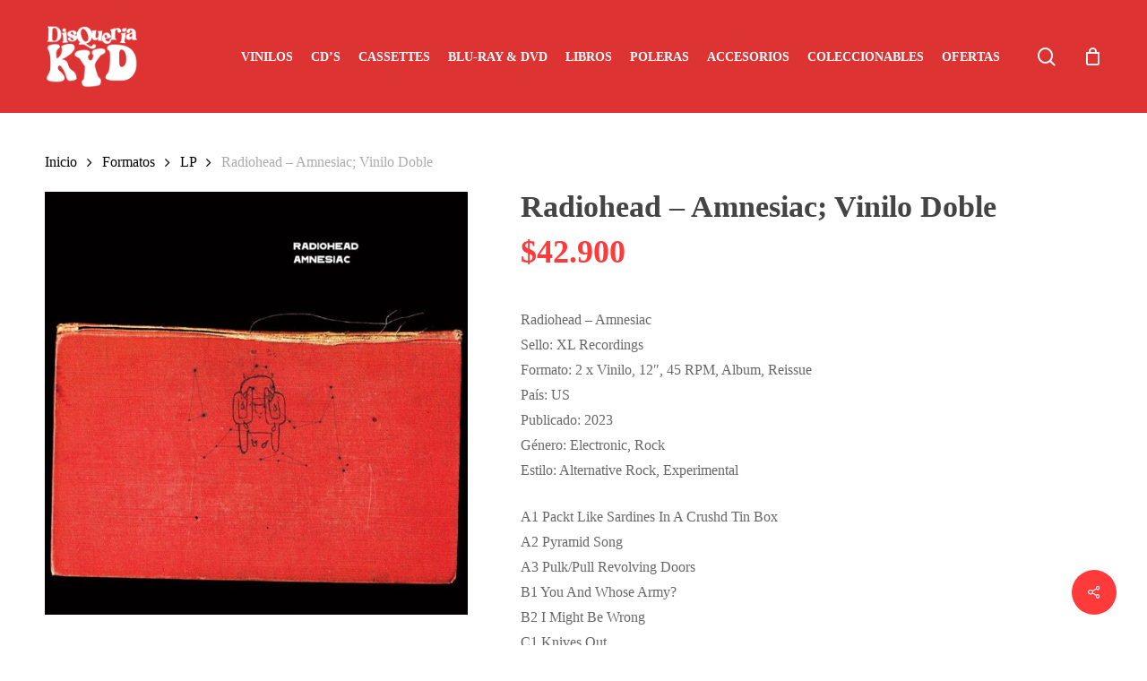

--- FILE ---
content_type: text/html; charset=UTF-8
request_url: https://disqueriakyd.cl/producto/radiohead-amnesiac-vinilo-doble/
body_size: 26432
content:
<!doctype html><html lang="es" class="no-js"><head><script data-no-optimize="1">var litespeed_docref=sessionStorage.getItem("litespeed_docref");litespeed_docref&&(Object.defineProperty(document,"referrer",{get:function(){return litespeed_docref}}),sessionStorage.removeItem("litespeed_docref"));</script> <meta charset="UTF-8"><meta name="viewport" content="width=device-width, initial-scale=1, maximum-scale=1, user-scalable=0" /><meta name='robots' content='index, follow, max-image-preview:large, max-snippet:-1, max-video-preview:-1' /><style>img:is([sizes="auto" i], [sizes^="auto," i]) { contain-intrinsic-size: 3000px 1500px }</style><title>Radiohead - Amnesiac; Vinilo Doble - Disqueriakyd</title><meta name="description" content="Radiohead – AmnesiacSello: XL Recordings Formato: 2 x Vinilo, 12&quot;, 45 RPM, Album, ReissuePaís: USPublicado: 2023Género: Electronic, RockEstilo: Alternative Rock, ExperimentalA1 Packt Like Sardines In A Crushd Tin BoxA2 Pyramid SongA3 Pulk/Pull Revolving DoorsB1 You And Whose Army?B2 I Might Be WrongC1 Knives OutC2 Morning Bell/AmnesiacC3 Dollars &amp; CentsD1 Hunting BearsD2 Like Spinning PlatesD3 Life In A GlasshouseDisquería KYD" /><link rel="canonical" href="https://disqueriakyd.cl/producto/radiohead-amnesiac-vinilo-doble/" /><meta property="og:locale" content="es_ES" /><meta property="og:type" content="article" /><meta property="og:title" content="Radiohead - Amnesiac; Vinilo Doble - Disqueriakyd" /><meta property="og:description" content="Radiohead – AmnesiacSello: XL Recordings Formato: 2 x Vinilo, 12&quot;, 45 RPM, Album, ReissuePaís: USPublicado: 2023Género: Electronic, RockEstilo: Alternative Rock, ExperimentalA1 Packt Like Sardines In A Crushd Tin BoxA2 Pyramid SongA3 Pulk/Pull Revolving DoorsB1 You And Whose Army?B2 I Might Be WrongC1 Knives OutC2 Morning Bell/AmnesiacC3 Dollars &amp; CentsD1 Hunting BearsD2 Like Spinning PlatesD3 Life In A GlasshouseDisquería KYD" /><meta property="og:url" content="https://disqueriakyd.cl/producto/radiohead-amnesiac-vinilo-doble/" /><meta property="og:site_name" content="Disqueriakyd" /><meta property="article:publisher" content="https://www.facebook.com/kaliyugadistro/" /><meta property="article:modified_time" content="2025-05-27T22:23:31+00:00" /><meta property="og:image" content="https://disqueriakyd.cl/wp-content/uploads/2018/11/radiohead-amnesiac.jpg" /><meta property="og:image:width" content="550" /><meta property="og:image:height" content="550" /><meta property="og:image:type" content="image/jpeg" /><meta name="twitter:card" content="summary_large_image" /> <script type="application/ld+json" class="yoast-schema-graph">{"@context":"https://schema.org","@graph":[{"@type":"WebPage","@id":"https://disqueriakyd.cl/producto/radiohead-amnesiac-vinilo-doble/","url":"https://disqueriakyd.cl/producto/radiohead-amnesiac-vinilo-doble/","name":"Radiohead - Amnesiac; Vinilo Doble - Disqueriakyd","isPartOf":{"@id":"https://disqueriakyd.cl/#website"},"primaryImageOfPage":{"@id":"https://disqueriakyd.cl/producto/radiohead-amnesiac-vinilo-doble/#primaryimage"},"image":{"@id":"https://disqueriakyd.cl/producto/radiohead-amnesiac-vinilo-doble/#primaryimage"},"thumbnailUrl":"https://disqueriakyd.cl/wp-content/uploads/2018/11/radiohead-amnesiac.jpg","datePublished":"2023-05-17T19:09:34+00:00","dateModified":"2025-05-27T22:23:31+00:00","description":"Radiohead – AmnesiacSello: XL Recordings Formato: 2 x Vinilo, 12\", 45 RPM, Album, ReissuePaís: USPublicado: 2023Género: Electronic, RockEstilo: Alternative Rock, ExperimentalA1 Packt Like Sardines In A Crushd Tin BoxA2 Pyramid SongA3 Pulk/Pull Revolving DoorsB1 You And Whose Army?B2 I Might Be WrongC1 Knives OutC2 Morning Bell/AmnesiacC3 Dollars & CentsD1 Hunting BearsD2 Like Spinning PlatesD3 Life In A GlasshouseDisquería KYD","breadcrumb":{"@id":"https://disqueriakyd.cl/producto/radiohead-amnesiac-vinilo-doble/#breadcrumb"},"inLanguage":"es","potentialAction":[{"@type":"ReadAction","target":["https://disqueriakyd.cl/producto/radiohead-amnesiac-vinilo-doble/"]}]},{"@type":"ImageObject","inLanguage":"es","@id":"https://disqueriakyd.cl/producto/radiohead-amnesiac-vinilo-doble/#primaryimage","url":"https://disqueriakyd.cl/wp-content/uploads/2018/11/radiohead-amnesiac.jpg","contentUrl":"https://disqueriakyd.cl/wp-content/uploads/2018/11/radiohead-amnesiac.jpg","width":550,"height":550},{"@type":"BreadcrumbList","@id":"https://disqueriakyd.cl/producto/radiohead-amnesiac-vinilo-doble/#breadcrumb","itemListElement":[{"@type":"ListItem","position":1,"name":"Portada","item":"https://disqueriakyd.cl/"},{"@type":"ListItem","position":2,"name":"Tienda","item":"https://disqueriakyd.cl/tienda/"},{"@type":"ListItem","position":3,"name":"Radiohead &#8211; Amnesiac; Vinilo Doble"}]},{"@type":"WebSite","@id":"https://disqueriakyd.cl/#website","url":"https://disqueriakyd.cl/","name":"Disqueriakyd","description":"Disqueria, vinilos, cassette, CD, Video, accesorios vinilos","publisher":{"@id":"https://disqueriakyd.cl/#organization"},"potentialAction":[{"@type":"SearchAction","target":{"@type":"EntryPoint","urlTemplate":"https://disqueriakyd.cl/?s={search_term_string}"},"query-input":{"@type":"PropertyValueSpecification","valueRequired":true,"valueName":"search_term_string"}}],"inLanguage":"es"},{"@type":"Organization","@id":"https://disqueriakyd.cl/#organization","name":"Disqueria KYD","url":"https://disqueriakyd.cl/","logo":{"@type":"ImageObject","inLanguage":"es","@id":"https://disqueriakyd.cl/#/schema/logo/image/","url":"https://disqueriakyd.cl/wp-content/uploads/2021/10/logo-kyd-rojo-rgb.png","contentUrl":"https://disqueriakyd.cl/wp-content/uploads/2021/10/logo-kyd-rojo-rgb.png","width":600,"height":600,"caption":"Disqueria KYD"},"image":{"@id":"https://disqueriakyd.cl/#/schema/logo/image/"},"sameAs":["https://www.facebook.com/kaliyugadistro/","https://www.instagram.com/disqueriakaliyugadistro/","https://www.youtube.com/user/kaliyugadistro"]}]}</script> <link rel='dns-prefetch' href='//fonts.googleapis.com' /><link rel="alternate" type="application/rss+xml" title="Disqueriakyd &raquo; Feed" href="https://disqueriakyd.cl/feed/" /><style>.lazyload,
			.lazyloading {
				max-width: 100%;
			}</style><link data-optimized="2" rel="stylesheet" href="https://disqueriakyd.cl/wp-content/litespeed/css/d16ffa7aa21db9ed7a8d34cc94c4e053.css?ver=8ef60" /><style id='classic-theme-styles-inline-css' type='text/css'>/*! This file is auto-generated */
.wp-block-button__link{color:#fff;background-color:#32373c;border-radius:9999px;box-shadow:none;text-decoration:none;padding:calc(.667em + 2px) calc(1.333em + 2px);font-size:1.125em}.wp-block-file__button{background:#32373c;color:#fff;text-decoration:none}</style><style id='global-styles-inline-css' type='text/css'>:root{--wp--preset--aspect-ratio--square: 1;--wp--preset--aspect-ratio--4-3: 4/3;--wp--preset--aspect-ratio--3-4: 3/4;--wp--preset--aspect-ratio--3-2: 3/2;--wp--preset--aspect-ratio--2-3: 2/3;--wp--preset--aspect-ratio--16-9: 16/9;--wp--preset--aspect-ratio--9-16: 9/16;--wp--preset--color--black: #000000;--wp--preset--color--cyan-bluish-gray: #abb8c3;--wp--preset--color--white: #ffffff;--wp--preset--color--pale-pink: #f78da7;--wp--preset--color--vivid-red: #cf2e2e;--wp--preset--color--luminous-vivid-orange: #ff6900;--wp--preset--color--luminous-vivid-amber: #fcb900;--wp--preset--color--light-green-cyan: #7bdcb5;--wp--preset--color--vivid-green-cyan: #00d084;--wp--preset--color--pale-cyan-blue: #8ed1fc;--wp--preset--color--vivid-cyan-blue: #0693e3;--wp--preset--color--vivid-purple: #9b51e0;--wp--preset--gradient--vivid-cyan-blue-to-vivid-purple: linear-gradient(135deg,rgba(6,147,227,1) 0%,rgb(155,81,224) 100%);--wp--preset--gradient--light-green-cyan-to-vivid-green-cyan: linear-gradient(135deg,rgb(122,220,180) 0%,rgb(0,208,130) 100%);--wp--preset--gradient--luminous-vivid-amber-to-luminous-vivid-orange: linear-gradient(135deg,rgba(252,185,0,1) 0%,rgba(255,105,0,1) 100%);--wp--preset--gradient--luminous-vivid-orange-to-vivid-red: linear-gradient(135deg,rgba(255,105,0,1) 0%,rgb(207,46,46) 100%);--wp--preset--gradient--very-light-gray-to-cyan-bluish-gray: linear-gradient(135deg,rgb(238,238,238) 0%,rgb(169,184,195) 100%);--wp--preset--gradient--cool-to-warm-spectrum: linear-gradient(135deg,rgb(74,234,220) 0%,rgb(151,120,209) 20%,rgb(207,42,186) 40%,rgb(238,44,130) 60%,rgb(251,105,98) 80%,rgb(254,248,76) 100%);--wp--preset--gradient--blush-light-purple: linear-gradient(135deg,rgb(255,206,236) 0%,rgb(152,150,240) 100%);--wp--preset--gradient--blush-bordeaux: linear-gradient(135deg,rgb(254,205,165) 0%,rgb(254,45,45) 50%,rgb(107,0,62) 100%);--wp--preset--gradient--luminous-dusk: linear-gradient(135deg,rgb(255,203,112) 0%,rgb(199,81,192) 50%,rgb(65,88,208) 100%);--wp--preset--gradient--pale-ocean: linear-gradient(135deg,rgb(255,245,203) 0%,rgb(182,227,212) 50%,rgb(51,167,181) 100%);--wp--preset--gradient--electric-grass: linear-gradient(135deg,rgb(202,248,128) 0%,rgb(113,206,126) 100%);--wp--preset--gradient--midnight: linear-gradient(135deg,rgb(2,3,129) 0%,rgb(40,116,252) 100%);--wp--preset--font-size--small: 13px;--wp--preset--font-size--medium: 20px;--wp--preset--font-size--large: 36px;--wp--preset--font-size--x-large: 42px;--wp--preset--spacing--20: 0.44rem;--wp--preset--spacing--30: 0.67rem;--wp--preset--spacing--40: 1rem;--wp--preset--spacing--50: 1.5rem;--wp--preset--spacing--60: 2.25rem;--wp--preset--spacing--70: 3.38rem;--wp--preset--spacing--80: 5.06rem;--wp--preset--shadow--natural: 6px 6px 9px rgba(0, 0, 0, 0.2);--wp--preset--shadow--deep: 12px 12px 50px rgba(0, 0, 0, 0.4);--wp--preset--shadow--sharp: 6px 6px 0px rgba(0, 0, 0, 0.2);--wp--preset--shadow--outlined: 6px 6px 0px -3px rgba(255, 255, 255, 1), 6px 6px rgba(0, 0, 0, 1);--wp--preset--shadow--crisp: 6px 6px 0px rgba(0, 0, 0, 1);}:where(.is-layout-flex){gap: 0.5em;}:where(.is-layout-grid){gap: 0.5em;}body .is-layout-flex{display: flex;}.is-layout-flex{flex-wrap: wrap;align-items: center;}.is-layout-flex > :is(*, div){margin: 0;}body .is-layout-grid{display: grid;}.is-layout-grid > :is(*, div){margin: 0;}:where(.wp-block-columns.is-layout-flex){gap: 2em;}:where(.wp-block-columns.is-layout-grid){gap: 2em;}:where(.wp-block-post-template.is-layout-flex){gap: 1.25em;}:where(.wp-block-post-template.is-layout-grid){gap: 1.25em;}.has-black-color{color: var(--wp--preset--color--black) !important;}.has-cyan-bluish-gray-color{color: var(--wp--preset--color--cyan-bluish-gray) !important;}.has-white-color{color: var(--wp--preset--color--white) !important;}.has-pale-pink-color{color: var(--wp--preset--color--pale-pink) !important;}.has-vivid-red-color{color: var(--wp--preset--color--vivid-red) !important;}.has-luminous-vivid-orange-color{color: var(--wp--preset--color--luminous-vivid-orange) !important;}.has-luminous-vivid-amber-color{color: var(--wp--preset--color--luminous-vivid-amber) !important;}.has-light-green-cyan-color{color: var(--wp--preset--color--light-green-cyan) !important;}.has-vivid-green-cyan-color{color: var(--wp--preset--color--vivid-green-cyan) !important;}.has-pale-cyan-blue-color{color: var(--wp--preset--color--pale-cyan-blue) !important;}.has-vivid-cyan-blue-color{color: var(--wp--preset--color--vivid-cyan-blue) !important;}.has-vivid-purple-color{color: var(--wp--preset--color--vivid-purple) !important;}.has-black-background-color{background-color: var(--wp--preset--color--black) !important;}.has-cyan-bluish-gray-background-color{background-color: var(--wp--preset--color--cyan-bluish-gray) !important;}.has-white-background-color{background-color: var(--wp--preset--color--white) !important;}.has-pale-pink-background-color{background-color: var(--wp--preset--color--pale-pink) !important;}.has-vivid-red-background-color{background-color: var(--wp--preset--color--vivid-red) !important;}.has-luminous-vivid-orange-background-color{background-color: var(--wp--preset--color--luminous-vivid-orange) !important;}.has-luminous-vivid-amber-background-color{background-color: var(--wp--preset--color--luminous-vivid-amber) !important;}.has-light-green-cyan-background-color{background-color: var(--wp--preset--color--light-green-cyan) !important;}.has-vivid-green-cyan-background-color{background-color: var(--wp--preset--color--vivid-green-cyan) !important;}.has-pale-cyan-blue-background-color{background-color: var(--wp--preset--color--pale-cyan-blue) !important;}.has-vivid-cyan-blue-background-color{background-color: var(--wp--preset--color--vivid-cyan-blue) !important;}.has-vivid-purple-background-color{background-color: var(--wp--preset--color--vivid-purple) !important;}.has-black-border-color{border-color: var(--wp--preset--color--black) !important;}.has-cyan-bluish-gray-border-color{border-color: var(--wp--preset--color--cyan-bluish-gray) !important;}.has-white-border-color{border-color: var(--wp--preset--color--white) !important;}.has-pale-pink-border-color{border-color: var(--wp--preset--color--pale-pink) !important;}.has-vivid-red-border-color{border-color: var(--wp--preset--color--vivid-red) !important;}.has-luminous-vivid-orange-border-color{border-color: var(--wp--preset--color--luminous-vivid-orange) !important;}.has-luminous-vivid-amber-border-color{border-color: var(--wp--preset--color--luminous-vivid-amber) !important;}.has-light-green-cyan-border-color{border-color: var(--wp--preset--color--light-green-cyan) !important;}.has-vivid-green-cyan-border-color{border-color: var(--wp--preset--color--vivid-green-cyan) !important;}.has-pale-cyan-blue-border-color{border-color: var(--wp--preset--color--pale-cyan-blue) !important;}.has-vivid-cyan-blue-border-color{border-color: var(--wp--preset--color--vivid-cyan-blue) !important;}.has-vivid-purple-border-color{border-color: var(--wp--preset--color--vivid-purple) !important;}.has-vivid-cyan-blue-to-vivid-purple-gradient-background{background: var(--wp--preset--gradient--vivid-cyan-blue-to-vivid-purple) !important;}.has-light-green-cyan-to-vivid-green-cyan-gradient-background{background: var(--wp--preset--gradient--light-green-cyan-to-vivid-green-cyan) !important;}.has-luminous-vivid-amber-to-luminous-vivid-orange-gradient-background{background: var(--wp--preset--gradient--luminous-vivid-amber-to-luminous-vivid-orange) !important;}.has-luminous-vivid-orange-to-vivid-red-gradient-background{background: var(--wp--preset--gradient--luminous-vivid-orange-to-vivid-red) !important;}.has-very-light-gray-to-cyan-bluish-gray-gradient-background{background: var(--wp--preset--gradient--very-light-gray-to-cyan-bluish-gray) !important;}.has-cool-to-warm-spectrum-gradient-background{background: var(--wp--preset--gradient--cool-to-warm-spectrum) !important;}.has-blush-light-purple-gradient-background{background: var(--wp--preset--gradient--blush-light-purple) !important;}.has-blush-bordeaux-gradient-background{background: var(--wp--preset--gradient--blush-bordeaux) !important;}.has-luminous-dusk-gradient-background{background: var(--wp--preset--gradient--luminous-dusk) !important;}.has-pale-ocean-gradient-background{background: var(--wp--preset--gradient--pale-ocean) !important;}.has-electric-grass-gradient-background{background: var(--wp--preset--gradient--electric-grass) !important;}.has-midnight-gradient-background{background: var(--wp--preset--gradient--midnight) !important;}.has-small-font-size{font-size: var(--wp--preset--font-size--small) !important;}.has-medium-font-size{font-size: var(--wp--preset--font-size--medium) !important;}.has-large-font-size{font-size: var(--wp--preset--font-size--large) !important;}.has-x-large-font-size{font-size: var(--wp--preset--font-size--x-large) !important;}
:where(.wp-block-post-template.is-layout-flex){gap: 1.25em;}:where(.wp-block-post-template.is-layout-grid){gap: 1.25em;}
:where(.wp-block-columns.is-layout-flex){gap: 2em;}:where(.wp-block-columns.is-layout-grid){gap: 2em;}
:root :where(.wp-block-pullquote){font-size: 1.5em;line-height: 1.6;}</style><style id='salient-social-inline-css' type='text/css'>.sharing-default-minimal .nectar-love.loved,
  body .nectar-social[data-color-override="override"].fixed > a:before, 
  body .nectar-social[data-color-override="override"].fixed .nectar-social-inner a,
  .sharing-default-minimal .nectar-social[data-color-override="override"] .nectar-social-inner a:hover,
  .nectar-social.vertical[data-color-override="override"] .nectar-social-inner a:hover {
    background-color: #ff3a3a;
  }
  .nectar-social.hover .nectar-love.loved,
  .nectar-social.hover > .nectar-love-button a:hover,
  .nectar-social[data-color-override="override"].hover > div a:hover,
  #single-below-header .nectar-social[data-color-override="override"].hover > div a:hover,
  .nectar-social[data-color-override="override"].hover .share-btn:hover,
  .sharing-default-minimal .nectar-social[data-color-override="override"] .nectar-social-inner a {
    border-color: #ff3a3a;
  }
  #single-below-header .nectar-social.hover .nectar-love.loved i,
  #single-below-header .nectar-social.hover[data-color-override="override"] a:hover,
  #single-below-header .nectar-social.hover[data-color-override="override"] a:hover i,
  #single-below-header .nectar-social.hover .nectar-love-button a:hover i,
  .nectar-love:hover i,
  .hover .nectar-love:hover .total_loves,
  .nectar-love.loved i,
  .nectar-social.hover .nectar-love.loved .total_loves,
  .nectar-social.hover .share-btn:hover, 
  .nectar-social[data-color-override="override"].hover .nectar-social-inner a:hover,
  .nectar-social[data-color-override="override"].hover > div:hover span,
  .sharing-default-minimal .nectar-social[data-color-override="override"] .nectar-social-inner a:not(:hover) i,
  .sharing-default-minimal .nectar-social[data-color-override="override"] .nectar-social-inner a:not(:hover) {
    color: #ff3a3a;
  }</style><style id='woocommerce-inline-inline-css' type='text/css'>.woocommerce form .form-row .required { visibility: visible; }</style><style id='main-styles-inline-css' type='text/css'>@media only screen and (max-width:999px){#ajax-content-wrap .top-level .nectar-post-grid[data-animation*="fade"] .nectar-post-grid-item,#ajax-content-wrap .top-level .nectar-post-grid[data-animation="zoom-out-reveal"] .nectar-post-grid-item *:not(.content),#ajax-content-wrap .top-level .nectar-post-grid[data-animation="zoom-out-reveal"] .nectar-post-grid-item *:before{transform:none;opacity:1;clip-path:none;}#ajax-content-wrap .top-level .nectar-post-grid[data-animation="zoom-out-reveal"] .nectar-post-grid-item .nectar-el-parallax-scroll .nectar-post-grid-item-bg-wrap-inner{transform:scale(1.275);}}.wpb_row.vc_row.top-level .nectar-video-bg{opacity:1;height:100%;width:100%;object-fit:cover;object-position:center center;}body.using-mobile-browser .wpb_row.vc_row.top-level .nectar-video-wrap{left:0;}body.using-mobile-browser .wpb_row.vc_row.top-level.full-width-section .nectar-video-wrap:not(.column-video){left:50%;}.wpb_row.vc_row.top-level .nectar-video-wrap{opacity:1;width:100%;}.top-level .portfolio-items[data-loading=lazy-load] .col .inner-wrap.animated .top-level-image{opacity:1;}.wpb_row.vc_row.top-level .column-image-bg-wrap[data-n-parallax-bg="true"] .column-image-bg,.wpb_row.vc_row.top-level + .wpb_row .column-image-bg-wrap[data-n-parallax-bg="true"] .column-image-bg,#portfolio-extra > .wpb_row.vc_row.parallax_section:first-child .row-bg{transform:none!important;height:100%!important;opacity:1;}#portfolio-extra > .wpb_row.vc_row.parallax_section .row-bg{background-attachment:scroll;}.scroll-down-wrap.hidden{transform:none;opacity:1;}#ajax-loading-screen[data-disable-mobile="0"]{display:none!important;}body[data-slide-out-widget-area-style="slide-out-from-right"].material .slide_out_area_close.hide_until_rendered{opacity:0;}</style><style id='dynamic-css-inline-css' type='text/css'>@media only screen and (min-width:1000px){body #ajax-content-wrap.no-scroll{min-height:calc(100vh - 126px);height:calc(100vh - 126px)!important;}}@media only screen and (min-width:1000px){#page-header-wrap.fullscreen-header,#page-header-wrap.fullscreen-header #page-header-bg,html:not(.nectar-box-roll-loaded) .nectar-box-roll > #page-header-bg.fullscreen-header,.nectar_fullscreen_zoom_recent_projects,#nectar_fullscreen_rows:not(.afterLoaded) > div{height:calc(100vh - 125px);}.wpb_row.vc_row-o-full-height.top-level,.wpb_row.vc_row-o-full-height.top-level > .col.span_12{min-height:calc(100vh - 125px);}html:not(.nectar-box-roll-loaded) .nectar-box-roll > #page-header-bg.fullscreen-header{top:126px;}.nectar-slider-wrap[data-fullscreen="true"]:not(.loaded),.nectar-slider-wrap[data-fullscreen="true"]:not(.loaded) .swiper-container{height:calc(100vh - 124px)!important;}.admin-bar .nectar-slider-wrap[data-fullscreen="true"]:not(.loaded),.admin-bar .nectar-slider-wrap[data-fullscreen="true"]:not(.loaded) .swiper-container{height:calc(100vh - 124px - 32px)!important;}}.admin-bar[class*="page-template-template-no-header"] .wpb_row.vc_row-o-full-height.top-level,.admin-bar[class*="page-template-template-no-header"] .wpb_row.vc_row-o-full-height.top-level > .col.span_12{min-height:calc(100vh - 32px);}body[class*="page-template-template-no-header"] .wpb_row.vc_row-o-full-height.top-level,body[class*="page-template-template-no-header"] .wpb_row.vc_row-o-full-height.top-level > .col.span_12{min-height:100vh;}@media only screen and (max-width:999px){.using-mobile-browser #nectar_fullscreen_rows:not(.afterLoaded):not([data-mobile-disable="on"]) > div{height:calc(100vh - 126px);}.using-mobile-browser .wpb_row.vc_row-o-full-height.top-level,.using-mobile-browser .wpb_row.vc_row-o-full-height.top-level > .col.span_12,[data-permanent-transparent="1"].using-mobile-browser .wpb_row.vc_row-o-full-height.top-level,[data-permanent-transparent="1"].using-mobile-browser .wpb_row.vc_row-o-full-height.top-level > .col.span_12{min-height:calc(100vh - 126px);}html:not(.nectar-box-roll-loaded) .nectar-box-roll > #page-header-bg.fullscreen-header,.nectar_fullscreen_zoom_recent_projects,.nectar-slider-wrap[data-fullscreen="true"]:not(.loaded),.nectar-slider-wrap[data-fullscreen="true"]:not(.loaded) .swiper-container,#nectar_fullscreen_rows:not(.afterLoaded):not([data-mobile-disable="on"]) > div{height:calc(100vh - 73px);}.wpb_row.vc_row-o-full-height.top-level,.wpb_row.vc_row-o-full-height.top-level > .col.span_12{min-height:calc(100vh - 73px);}body[data-transparent-header="false"] #ajax-content-wrap.no-scroll{min-height:calc(100vh - 73px);height:calc(100vh - 73px);}}.post-type-archive-product.woocommerce .container-wrap,.tax-product_cat.woocommerce .container-wrap{background-color:#f6f6f6;}.woocommerce.single-product #single-meta{position:relative!important;top:0!important;margin:0;left:8px;height:auto;}.woocommerce.single-product #single-meta:after{display:block;content:" ";clear:both;height:1px;}.woocommerce ul.products li.product.material,.woocommerce-page ul.products li.product.material{background-color:#ffffff;}.woocommerce ul.products li.product.minimal .product-wrap,.woocommerce ul.products li.product.minimal .background-color-expand,.woocommerce-page ul.products li.product.minimal .product-wrap,.woocommerce-page ul.products li.product.minimal .background-color-expand{background-color:#ffffff;}.screen-reader-text,.nectar-skip-to-content:not(:focus){border:0;clip:rect(1px,1px,1px,1px);clip-path:inset(50%);height:1px;margin:-1px;overflow:hidden;padding:0;position:absolute!important;width:1px;word-wrap:normal!important;}.row .col img:not([srcset]){width:auto;}.row .col img.img-with-animation.nectar-lazy:not([srcset]){width:100%;}
.material.product .product-wrap .product-add-to-cart a.nectar_quick_view, 
.woocommerce .material.product .product-wrap .product-add-to-cart .price, 
.woocommerce .material.product .product-wrap .product-add-to-cart .price .amount, 
.woocommerce .material.product .product-wrap .product-add-to-cart a{
    font-size: 18px!important;
}
.woocommerce ul.products li.product .woocommerce-loop-product__title {
    line-height: 18px !important;
    font-size: 14px;
    margin-top: 10px;
    min-height: 60px !important;
    border-bottom: 2px solid #ccc;
    margin-bottom: 15px;
}

.single-product div.product h1.product_title, .nectar-shop-header .page-title {
    font-size: 34px;
    line-height: 34px;
    /*text-transform: uppercase;*/
}
.nectar-ajax-search-results .woocommerce ul.products li.product .price{
    color:#fff !important;
}
.woocommerce div.product .summary p.price {
    font-size: 36px;
    font-weight: 900;
    color: #ff3a3a;
}
.woocommerce ul.products li.product .price del, 
.woocommerce-page ul.products li.product .price del {
    font-size: .67em;
    color: #000;
    display: inline;
}
/*
.nectar-slide-in-cart .widget_shopping_cart .cart_list a{
    font-family: "Roboto Condensed" !important;
}*/
#seccion-destacada .wpb_row.vc_row-fluid.vc_row.inner_row,
#seccion-destacada .material .wpb_row,
#banner-oferta .wpb_row.vc_row-fluid.vc_row.inner_row,
.banner-oferta .material .wpb_row,
#banner-oferta .material .wpb_row {
    margin-bottom: 0 !important;
}


#seccion-destacada .woocommerce ul.products li.product .product-wrap img, 
#seccion-destacada .woocommerce-page ul.products li.product .product-wrap img ,
#banner-oferta .woocommerce ul.products li.product .product-wrap img, 
#banner-oferta .woocommerce-page ul.products li.product .product-wrap img {
    width: 80% !important;
    margin: 10px auto;
}
#seccion-destacada .wpb_row.full-width-content .woocommerce .nectar-woo-flickity{
    padding: 15px !important;
}
.wraper-oferta-del-finde .woocommerce span.onsale,
.wraper-oferta-del-finde .woocommerce ul.products li.product .onsale,
#banner-oferta-del-dia .woocommerce span.onsale,
#banner-oferta-del-dia .woocommerce ul.products li.product .onsale{
    margin-top:80px;
}
.swiper-slide .slide-bg-wrap .slide-bg-overlay {
    pointer-events: none;
    opacity: 0.4;
    z-index: 10;
    backface-visibility: hidden;
    transform: translateZ(0);
}
.vc_col-sm-9 .nectar-slider-wrap .swiper-slide .content h2 {
    line-height: 40px;
}
.swiper-slide .content .buttons {
    padding-top:5px;
}

.woocommerce span.onsale, 
.woocommerce ul.products li.product .onsale, 
.woocommerce-page span.onsale, 
.woocommerce-page ul.products li.product .onsale {
    z-index: 1000;
    border-radius: 10px;
    -webkit-border-radius: 10px;
    padding: 5px;
    right: auto;
    width: 44px;
    margin-top: 6px;
    box-shadow: none;
    -webkit-box-shadow: none;
    background-image: none;
    text-shadow: none;
    left: 6px;
    /*font-family: Roboto Condensed;*/
    font-size: 14px;
    line-height: 28.8px;
    font-weight:700;
}
.woocommerce span.onsale {
    min-height: 0.236em !important;
}
.wcsob_soldout_text{
    background-color: #666;
    padding: 10px 16px;
    color: #fff;
    max-width: 102px;
    margin-bottom: 14px;
    border-radius: 10px;
    font-weight: 700;
    text-align: center;
}

@media only screen and (min-width: 480px) and (max-width: 690px){
    body .container{
        max-width:470px;
    }
}
@media only screen and (max-width: 479px){
body .container,
.container, 
.orbit-wrapper .slider-nav, 
.post-area.standard-minimal.full-width-content .post .inner-wrap {
    max-width: 94% !important;
}
.woocommerce .woocommerce-breadcrumb {
    margin: 0 0 10px;
    font-size: 12px;
}
.nectar-shop-header .woocommerce-breadcrumb {
    line-height: 20px;
}
body[data-fancy-form-rcs="1"].woocommerce .woocommerce-result-count, body[data-fancy-form-rcs="1"].woocommerce-page .woocommerce-result-count{
    margin-top: 10px;
    line-height: 25px;
    font-size: 12px;
}
}
@media only screen and (max-width: 999px){
.woocommerce .classic .product-wrap .add_to_cart_button, .woocommerce .classic .product-wrap .button.product_type_variable, .woocommerce .classic .product-wrap .nectar_quick_view, .woocommerce .classic .product-wrap .product-add-to-cart .button, .woocommerce .classic .product-wrap a.button.product_type_simple {
    line-height: 12px;
    font-size: 10px;
    text-transform:uppercase;
    font-weight: 900;
}
.woocommerce .classic .product-wrap a.button.product_type_simple i{
        display:none;
    }
.woocommerce .classic .product-wrap a.button, .woocommerce ul.products li.product.classic .button {
        min-height: 30px;
    }
.single-product .entry-summary p.stock.out-of-stock {
        color: #fff !important;
        background:#000 !important;
    }
.woocommerce ul.products li.product .woocommerce-loop-product__title {
    line-height: 15px !important;
    font-size: 12px;
    }
.woocommerce .classic .product-wrap .add_to_cart_button, .woocommerce .classic .product-wrap .button.product_type_variable, .woocommerce .classic .product-wrap .nectar_quick_view, .woocommerce .classic .product-wrap a.button.product_type_simple {
    padding: 8px 4px;
    }
}


/*SPETIEMBRE 2024*/
.woocommerce-cart .related.products.wt-related-products.wt-related-products-cart{
    display:none !important;
}
/*SESIONES*/
.row-video,
body.single-post.material[data-bg-header=true] .container-wrap {
    padding-top:0 !important;
}
#page-header-bg h1{
    font-size: 60px;
}
#page-header-wrap{
    display:none;
}
.blog-recent .category-sesiones-intimas-kyd .excerpt{
    display:none !important;
}
/*OCTUBRE 24*/
.woocommerce ul.products li.product, .woocommerce-page ul.products li.product{
    background-color:#eaeaea;
    border-radius: 0 0 5px 5px;
}

.woocommerce ul.products li.product .woocommerce-loop-product__title,
.woocommerce ul.products li.product .price{
    padding:0 10px;
}
/*WIDGET  CART*/
.widget_shopping_cart_content .product_list_widget .product-details,
.widget_shopping_cart_content .product_list_widget .product-details a{
    font-family: Plus Jakarta Sans  !important;
    font-weight: 700  !important;
}
/*CHECKOUT*/
 #header-outer a.cart-contents .cart-wrap span{
    background-color:#000 !important;
 }
.woocommerce table.order-review tfoot td, .woocommerce table.order-review tfoot th, .woocommerce table.order-review th, .woocommerce-page table.order-review th, .woocommerce-page table.shop_table tfoot td, .woocommerce-page table.shop_table tfoot th {
    font-family: Plus Jakarta Sans;
    font-weight: 700;
}
ul.payment_methods li{
     padding: 10px;
    border-radius: 5px;
    margin-bottom: 5px !important;
}
ul.payment_methods li p{
    font-size: 14px !important;
}
li.payment_method_woo-mercado-pago-basic{
    background: #f5f5f5;
}
li.payment_method_woo-mercado-pago-basic label{
    font-weight:bold !important;
    font-size:16px !important;
}
/*li.payment_method_bacs{
    background: #e1e1e1;
}*/

/*PRODUCTO AGITADO*/
p.stock.out-of-stock{
    background:#000;
    color:#fff !important;
    font-weight:bold;
    text-transform:uppercase;
}
/*PRODUCTOS RELACIONADOS*/
section.related.products {display:none !important;}
/*PRODUCTOS RELACIONADOS CART*/
@media only screen and (min-width: 999px){
    .woocommerce .cart-collaterals .cross-sells ul.products li, 
    .woocommerce-page .cart-collaterals .cross-sells ul.products li{
        width:24%;
        padding:5px;
        margin:2px;
    }
}</style> <script type="litespeed/javascript" data-src="https://disqueriakyd.cl/wp-includes/js/jquery/jquery.min.js" id="jquery-core-js"></script> <script id="acoplw-script-js-extra" type="litespeed/javascript">var acoplw_frontend_object={"classname":"","enablejquery":"0"}</script> <script id="awd-script-js-extra" type="litespeed/javascript">var awdajaxobject={"url":"https:\/\/disqueriakyd.cl\/wp-admin\/admin-ajax.php","nonce":"936280a58c","priceGroup":"42900","dynamicPricing":"","variablePricing":"","thousandSeparator":".","decimalSeparator":","}</script> <script id="wc-add-to-cart-js-extra" type="litespeed/javascript">var wc_add_to_cart_params={"ajax_url":"\/wp-admin\/admin-ajax.php","wc_ajax_url":"\/?wc-ajax=%%endpoint%%","i18n_view_cart":"Ver carrito","cart_url":"https:\/\/disqueriakyd.cl\/carrito\/","is_cart":"","cart_redirect_after_add":"no"}</script> <script id="wc-single-product-js-extra" type="litespeed/javascript">var wc_single_product_params={"i18n_required_rating_text":"Por favor elige una puntuaci\u00f3n","i18n_rating_options":["1 de 5 estrellas","2 de 5 estrellas","3 de 5 estrellas","4 de 5 estrellas","5 de 5 estrellas"],"i18n_product_gallery_trigger_text":"Ver galer\u00eda de im\u00e1genes a pantalla completa","review_rating_required":"yes","flexslider":{"rtl":!1,"animation":"slide","smoothHeight":!0,"directionNav":!1,"controlNav":"thumbnails","slideshow":!1,"animationSpeed":500,"animationLoop":!1,"allowOneSlide":!1},"zoom_enabled":"1","zoom_options":[],"photoswipe_enabled":"1","photoswipe_options":{"shareEl":!1,"closeOnScroll":!1,"history":!1,"hideAnimationDuration":0,"showAnimationDuration":0},"flexslider_enabled":""}</script> <script id="woocommerce-js-extra" type="litespeed/javascript">var woocommerce_params={"ajax_url":"\/wp-admin\/admin-ajax.php","wc_ajax_url":"\/?wc-ajax=%%endpoint%%","i18n_password_show":"Mostrar contrase\u00f1a","i18n_password_hide":"Ocultar contrase\u00f1a"}</script> <script></script><link rel="https://api.w.org/" href="https://disqueriakyd.cl/wp-json/" /><link rel="alternate" title="JSON" type="application/json" href="https://disqueriakyd.cl/wp-json/wp/v2/product/76587" /><link rel="EditURI" type="application/rsd+xml" title="RSD" href="https://disqueriakyd.cl/xmlrpc.php?rsd" /><meta name="generator" content="WordPress 6.7.4" /><meta name="generator" content="WooCommerce 10.3.5" /><link rel='shortlink' href='https://disqueriakyd.cl/?p=76587' /><link rel="alternate" title="oEmbed (JSON)" type="application/json+oembed" href="https://disqueriakyd.cl/wp-json/oembed/1.0/embed?url=https%3A%2F%2Fdisqueriakyd.cl%2Fproducto%2Fradiohead-amnesiac-vinilo-doble%2F" /><link rel="alternate" title="oEmbed (XML)" type="text/xml+oembed" href="https://disqueriakyd.cl/wp-json/oembed/1.0/embed?url=https%3A%2F%2Fdisqueriakyd.cl%2Fproducto%2Fradiohead-amnesiac-vinilo-doble%2F&#038;format=xml" /> <script type="litespeed/javascript">(function(url){if(/(?:Chrome\/26\.0\.1410\.63 Safari\/537\.31|WordfenceTestMonBot)/.test(navigator.userAgent)){return}
var addEvent=function(evt,handler){if(window.addEventListener){document.addEventListener(evt,handler,!1)}else if(window.attachEvent){document.attachEvent('on'+evt,handler)}};var removeEvent=function(evt,handler){if(window.removeEventListener){document.removeEventListener(evt,handler,!1)}else if(window.detachEvent){document.detachEvent('on'+evt,handler)}};var evts='contextmenu dblclick drag dragend dragenter dragleave dragover dragstart drop keydown keypress keyup mousedown mousemove mouseout mouseover mouseup mousewheel scroll'.split(' ');var logHuman=function(){if(window.wfLogHumanRan){return}
window.wfLogHumanRan=!0;var wfscr=document.createElement('script');wfscr.type='text/javascript';wfscr.async=!0;wfscr.src=url+'&r='+Math.random();(document.getElementsByTagName('head')[0]||document.getElementsByTagName('body')[0]).appendChild(wfscr);for(var i=0;i<evts.length;i++){removeEvent(evts[i],logHuman)}};for(var i=0;i<evts.length;i++){addEvent(evts[i],logHuman)}})('//disqueriakyd.cl/?wordfence_lh=1&hid=7125AFE76F4A76D639FDE3ECC8E76C5D')</script><meta name="ti-site-data" content="[base64]" /> <script type="litespeed/javascript">document.documentElement.className=document.documentElement.className.replace('no-js','js')</script> <style>.no-js img.lazyload {
				display: none;
			}

			figure.wp-block-image img.lazyloading {
				min-width: 150px;
			}

			.lazyload,
			.lazyloading {
				--smush-placeholder-width: 100px;
				--smush-placeholder-aspect-ratio: 1/1;
				width: var(--smush-image-width, var(--smush-placeholder-width)) !important;
				aspect-ratio: var(--smush-image-aspect-ratio, var(--smush-placeholder-aspect-ratio)) !important;
			}

						.lazyload, .lazyloading {
				opacity: 0;
			}

			.lazyloaded {
				opacity: 1;
				transition: opacity 400ms;
				transition-delay: 0ms;
			}</style><style>.dgwt-wcas-ico-magnifier,.dgwt-wcas-ico-magnifier-handler{max-width:20px}.dgwt-wcas-search-wrapp{max-width:6010px}</style><style>#search #close {
			display: none;
		}

		#search-outer #search .span_12 span {
			max-width: 600px;
			margin: 0 auto;
		}

		#search .dgwt-wcas-search-input:focus,
		.dgwt-wcas-overlay-mobile input[id^="dgwt-wcas-search-input"]:focus {
			border-color: #ddd;
			background-color: #ffffff !important;
		}</style> <script type="litespeed/javascript">var root=document.getElementsByTagName("html")[0];root.setAttribute("class","js")</script> <noscript><style>.woocommerce-product-gallery{ opacity: 1 !important; }</style></noscript><meta name="generator" content="Powered by WPBakery Page Builder - drag and drop page builder for WordPress."/><link rel="icon" href="https://disqueriakyd.cl/wp-content/uploads/2020/05/Favicon-Disqueria-KYD-64x64.png" sizes="32x32" /><link rel="icon" href="https://disqueriakyd.cl/wp-content/uploads/2020/05/Favicon-Disqueria-KYD-300x300.png" sizes="192x192" /><link rel="apple-touch-icon" href="https://disqueriakyd.cl/wp-content/uploads/2020/05/Favicon-Disqueria-KYD-300x300.png" /><meta name="msapplication-TileImage" content="https://disqueriakyd.cl/wp-content/uploads/2020/05/Favicon-Disqueria-KYD-300x300.png" />
<noscript><style>.wpb_animate_when_almost_visible { opacity: 1; }</style></noscript></head><body data-rsssl=1 class="product-template-default single single-product postid-76587 wp-custom-logo theme-salient woocommerce woocommerce-page woocommerce-no-js material wpb-js-composer js-comp-ver-7.1 vc_responsive" data-footer-reveal="false" data-footer-reveal-shadow="none" data-header-format="default" data-body-border="off" data-boxed-style="" data-header-breakpoint="1000" data-dropdown-style="minimal" data-cae="easeOutCubic" data-cad="750" data-megamenu-width="contained" data-aie="none" data-ls="fancybox" data-apte="standard" data-hhun="0" data-fancy-form-rcs="1" data-form-style="default" data-form-submit="regular" data-is="minimal" data-button-style="slightly_rounded_shadow" data-user-account-button="false" data-flex-cols="true" data-col-gap="default" data-header-inherit-rc="false" data-header-search="true" data-animated-anchors="true" data-ajax-transitions="false" data-full-width-header="false" data-slide-out-widget-area="true" data-slide-out-widget-area-style="slide-out-from-right" data-user-set-ocm="off" data-loading-animation="none" data-bg-header="false" data-responsive="1" data-ext-responsive="true" data-ext-padding="50" data-header-resize="1" data-header-color="custom" data-transparent-header="false" data-cart="true" data-remove-m-parallax="" data-remove-m-video-bgs="" data-m-animate="0" data-force-header-trans-color="light" data-smooth-scrolling="0" data-permanent-transparent="false" > <script type="litespeed/javascript">(function(window,document){if(navigator.userAgent.match(/(Android|iPod|iPhone|iPad|BlackBerry|IEMobile|Opera Mini)/)){document.body.className+=" using-mobile-browser mobile "}
if(navigator.userAgent.match(/Mac/)&&navigator.maxTouchPoints&&navigator.maxTouchPoints>2){document.body.className+=" using-ios-device "}
if(!("ontouchstart" in window)){var body=document.querySelector("body");var winW=window.innerWidth;var bodyW=body.clientWidth;if(winW>bodyW+4){body.setAttribute("style","--scroll-bar-w: "+(winW-bodyW-4)+"px")}else{body.setAttribute("style","--scroll-bar-w: 0px")}}})(window,document)</script><a href="#ajax-content-wrap" class="nectar-skip-to-content">Skip to main content</a><div class="ocm-effect-wrap"><div class="ocm-effect-wrap-inner"><div id="header-space"  data-header-mobile-fixed='1'></div><div id="header-outer" data-has-menu="true" data-has-buttons="yes" data-header-button_style="default" data-using-pr-menu="false" data-mobile-fixed="1" data-ptnm="false" data-lhe="animated_underline" data-user-set-bg="#dd3333" data-format="default" data-permanent-transparent="false" data-megamenu-rt="0" data-remove-fixed="0" data-header-resize="1" data-cart="true" data-transparency-option="0" data-box-shadow="none" data-shrink-num="6" data-using-secondary="0" data-using-logo="1" data-logo-height="70" data-m-logo-height="50" data-padding="28" data-full-width="false" data-condense="false" ><div id="search-outer" class="nectar"><div id="search"><div class="container"><div id="search-box"><div class="inner-wrap"><div class="col span_12"><form role="search" action="https://disqueriakyd.cl/" method="GET">
<input type="text" name="s" id="s" value="" aria-label="Search" placeholder="Busca EN KYD" />
<span>Hit enter to search or ESC to close</span>
<input type="hidden" name="post_type" value="product"></form></div></div></div><div id="close"><a href="#"><span class="screen-reader-text">Close Search</span>
<span class="close-wrap"> <span class="close-line close-line1"></span> <span class="close-line close-line2"></span> </span>				 </a></div></div></div></div><header id="top"><div class="container"><div class="row"><div class="col span_3">
<a id="logo" href="https://disqueriakyd.cl" data-supplied-ml-starting-dark="false" data-supplied-ml-starting="false" data-supplied-ml="false" >
<img class="stnd skip-lazy dark-version" width="500" height="333" alt="Disqueriakyd" src="https://disqueriakyd.cl/wp-content/uploads/2025/05/logo_kyd_white.png"  />				</a></div><div class="col span_9 col_last"><div class="nectar-mobile-only mobile-header"><div class="inner"></div></div>
<a class="mobile-search" href="#searchbox"><span class="nectar-icon icon-salient-search" aria-hidden="true"></span><span class="screen-reader-text">search</span></a>
<a id="mobile-cart-link" aria-label="Cart" data-cart-style="dropdown" href="https://disqueriakyd.cl/carrito/"><i class="icon-salient-cart"></i><div class="cart-wrap"><span>0 </span></div></a><div class="slide-out-widget-area-toggle mobile-icon slide-out-from-right" data-custom-color="false" data-icon-animation="simple-transform"><div> <a href="#sidewidgetarea" role="button" aria-label="Navigation Menu" aria-expanded="false" class="closed">
<span class="screen-reader-text">Menu</span><span aria-hidden="true"> <i class="lines-button x2"> <i class="lines"></i> </i> </span>
</a></div></div><nav><ul class="sf-menu"><li id="menu-item-108244" class="menu-item menu-item-type-custom menu-item-object-custom nectar-regular-menu-item menu-item-108244"><a href="/product-category/vinilos/"><span class="menu-title-text">Vinilos</span></a></li><li id="menu-item-108245" class="menu-item menu-item-type-custom menu-item-object-custom nectar-regular-menu-item menu-item-108245"><a href="/product-category/cd/"><span class="menu-title-text">Cd&#8217;s</span></a></li><li id="menu-item-108246" class="menu-item menu-item-type-custom menu-item-object-custom nectar-regular-menu-item menu-item-108246"><a href="/product-category/cassettes/"><span class="menu-title-text">Cassettes</span></a></li><li id="menu-item-123534" class="menu-item menu-item-type-taxonomy menu-item-object-product_cat nectar-regular-menu-item menu-item-123534"><a href="https://disqueriakyd.cl/product-category/video-dvd-blu-ray/"><span class="menu-title-text">Blu-ray &amp; DVD</span></a></li><li id="menu-item-108247" class="menu-item menu-item-type-custom menu-item-object-custom nectar-regular-menu-item menu-item-108247"><a href="/product-category/libros/"><span class="menu-title-text">Libros</span></a></li><li id="menu-item-108250" class="menu-item menu-item-type-custom menu-item-object-custom nectar-regular-menu-item menu-item-108250"><a href="/product-category/poleras/"><span class="menu-title-text">Poleras</span></a></li><li id="menu-item-108248" class="menu-item menu-item-type-custom menu-item-object-custom nectar-regular-menu-item menu-item-108248"><a href="/product-category/accesorios/"><span class="menu-title-text">Accesorios</span></a></li><li id="menu-item-108249" class="menu-item menu-item-type-custom menu-item-object-custom nectar-regular-menu-item menu-item-108249"><a href="/product-category/coleccionables/"><span class="menu-title-text">Coleccionables</span></a></li><li id="menu-item-121200" class="menu-item menu-item-type-custom menu-item-object-custom nectar-regular-menu-item menu-item-121200"><a href="https://disqueriakyd.cl/product-category/ofertas/"><span class="menu-title-text">Ofertas</span></a></li></ul><ul class="buttons sf-menu" data-user-set-ocm="off"><li id="search-btn"><div><a href="#searchbox"><span class="icon-salient-search" aria-hidden="true"></span><span class="screen-reader-text">search</span></a></div></li><li class="nectar-woo-cart"><div class="cart-outer" data-user-set-ocm="off" data-cart-style="dropdown"><div class="cart-menu-wrap"><div class="cart-menu">
<a class="cart-contents" href="https://disqueriakyd.cl/carrito/"><div class="cart-icon-wrap"><i class="icon-salient-cart" aria-hidden="true"></i><div class="cart-wrap"><span>0 </span></div></div></a></div></div><div class="cart-notification">
<span class="item-name"></span> was successfully added to your cart.</div><div class="widget woocommerce widget_shopping_cart"><div class="widget_shopping_cart_content"></div></div></div></li></ul></nav></div></div></div></header></div><div id="ajax-content-wrap"><div class="container-wrap" data-midnight="dark"><div class="container main-content"><div class="row"><nav class="woocommerce-breadcrumb" itemprop="breadcrumb"><span><a href="https://disqueriakyd.cl">Inicio</a></span> <i class="fa fa-angle-right"></i> <span><a href="https://disqueriakyd.cl/product-category/formatos/">Formatos</a></span> <i class="fa fa-angle-right"></i> <span><a href="https://disqueriakyd.cl/product-category/formatos/vinilos-lp/">LP</a></span> <i class="fa fa-angle-right"></i> <span>Radiohead &#8211; Amnesiac; Vinilo Doble</span></nav><div class="woocommerce-notices-wrapper"></div><div itemscope data-project-style="classic" data-sold-individually="false" data-gallery-variant="default" data-n-lazy="1" data-hide-product-sku="false" data-gallery-style="ios_slider" data-tab-pos="fullwidth" id="product-76587" class="product type-product post-76587 status-publish first outofstock product_cat-alternativo product_cat-vinilos-lp product_cat-vinilos product_cat-nuevo has-post-thumbnail shipping-taxable purchasable product-type-simple"><div class="nectar-prod-wrap"><div class='span_5 col single-product-main-image'><div class="woocommerce-product-gallery woocommerce-product-gallery--with-images images" data-has-gallery-imgs="false"><div class="flickity product-slider"><div class="slider generate-markup"><div class="slide"><div data-thumb="https://disqueriakyd.cl/wp-content/uploads/2018/11/radiohead-amnesiac.jpg" class="woocommerce-product-gallery__image easyzoom">
<a href="https://disqueriakyd.cl/wp-content/uploads/2018/11/radiohead-amnesiac.jpg" class="no-ajaxy"><img loading="lazy" width="550" height="550" src="https://disqueriakyd.cl/wp-content/uploads/2018/11/radiohead-amnesiac.jpg" class="attachment-shop_single size-shop_single wp-post-image" alt="" title="radiohead-amnesiac" data-caption="" data-src="https://disqueriakyd.cl/wp-content/uploads/2018/11/radiohead-amnesiac.jpg" data-large_image="https://disqueriakyd.cl/wp-content/uploads/2018/11/radiohead-amnesiac.jpg" data-large_image_width="550" data-large_image_height="550" decoding="async" fetchpriority="high" srcset="https://disqueriakyd.cl/wp-content/uploads/2018/11/radiohead-amnesiac.jpg 550w, https://disqueriakyd.cl/wp-content/uploads/2018/11/radiohead-amnesiac-360x360.jpg 360w, https://disqueriakyd.cl/wp-content/uploads/2018/11/radiohead-amnesiac-150x150.jpg 150w, https://disqueriakyd.cl/wp-content/uploads/2018/11/radiohead-amnesiac-64x64.jpg 64w, https://disqueriakyd.cl/wp-content/uploads/2018/11/radiohead-amnesiac-300x300.jpg 300w, https://disqueriakyd.cl/wp-content/uploads/2018/11/radiohead-amnesiac-500x500.jpg 500w, https://disqueriakyd.cl/wp-content/uploads/2018/11/radiohead-amnesiac-400x400.jpg 400w, https://disqueriakyd.cl/wp-content/uploads/2018/11/radiohead-amnesiac-100x100.jpg 100w" sizes="(max-width: 550px) 100vw, 550px" /></a></div></div></div></div></div></div><div class="summary entry-summary force-contained-rows"><h1 class="product_title entry-title nectar-inherit-default">Radiohead &#8211; Amnesiac; Vinilo Doble</h1><p class="price nectar-inherit-default"><span class="woocommerce-Price-amount amount"><bdi><span class="woocommerce-Price-currencySymbol">&#36;</span>42.900</bdi></span></p><div class="woocommerce-product-details__short-description"><p>Radiohead – Amnesiac<br />
Sello: XL Recordings<br />
Formato: 2 x Vinilo, 12&#8243;, 45 RPM, Album, Reissue<br />
País: US<br />
Publicado: 2023<br />
Género: Electronic, Rock<br />
Estilo: Alternative Rock, Experimental</p><p>A1 Packt Like Sardines In A Crushd Tin Box<br />
A2 Pyramid Song<br />
A3 Pulk/Pull Revolving Doors<br />
B1 You And Whose Army?<br />
B2 I Might Be Wrong<br />
C1 Knives Out<br />
C2 Morning Bell/Amnesiac<br />
C3 Dollars &amp; Cents<br />
D1 Hunting Bears<br />
D2 Like Spinning Plates<br />
D3 Life In A Glasshouse</p><p>Disquería KYD</p></div><p class="stock out-of-stock">Sin existencias</p><div class="product_meta">
<span class="posted_in">Categorías: <a href="https://disqueriakyd.cl/product-category/vinilos/alternativo/" rel="tag">Alternativo</a>, <a href="https://disqueriakyd.cl/product-category/formatos/vinilos-lp/" rel="tag">LP</a>, <a href="https://disqueriakyd.cl/product-category/vinilos/" rel="tag">Vinilos</a>, <a href="https://disqueriakyd.cl/product-category/nuevo/" rel="tag">VINILOS NUEVOS</a></span></div></div></div><div class="after-product-summary-clear"></div><div class="clear"></div><section class="related products"><h2>Productos relacionados</h2><ul class="products columns-4" data-n-lazy="1" data-rm-m-hover="1" data-n-desktop-columns="5" data-n-desktop-small-columns="4" data-n-tablet-columns="3" data-n-phone-columns="2" data-product-style="classic"><li class="classic product type-product post-70059 status-publish first instock product_cat-vinilos-lp product_cat-new-wave product_cat-rsd product_cat-vinilos product_cat-nuevo has-post-thumbnail shipping-taxable purchasable product-type-simple" ><div class="product-wrap">
<a href="https://disqueriakyd.cl/producto/rsd-echo-and-the-bunnymen-b-sides-vinilo-doble/"><img width="360" height="360" src="data:image/svg+xml;charset=utf-8,%3Csvg%20xmlns%3D&#039;http%3A%2F%2Fwww.w3.org%2F2000%2Fsvg&#039;%20viewBox%3D&#039;0%200%20360%20360&#039;%2F%3E" class="attachment-woocommerce_thumbnail size-woocommerce_thumbnail nectar-lazy" alt="Echo And The Bunnymen – B-sides &amp; Live (2001-2005) (RSD); Vinilo Doble" decoding="async" sizes="(max-width: 360px) 100vw, 360px" data-nectar-img-srcset="https://disqueriakyd.cl/wp-content/uploads/2022/07/echo-and-the-bunnymen-b-sides-and-live-2001-2005-e1659197861133-360x360.jpg 360w, https://disqueriakyd.cl/wp-content/uploads/2022/07/echo-and-the-bunnymen-b-sides-and-live-2001-2005-e1659197861133-150x150.jpg 150w, https://disqueriakyd.cl/wp-content/uploads/2022/07/echo-and-the-bunnymen-b-sides-and-live-2001-2005-e1659197861133-64x64.jpg 64w, https://disqueriakyd.cl/wp-content/uploads/2022/07/echo-and-the-bunnymen-b-sides-and-live-2001-2005-e1659197861133.jpg 550w" data-nectar-img-src="https://disqueriakyd.cl/wp-content/uploads/2022/07/echo-and-the-bunnymen-b-sides-and-live-2001-2005-e1659197861133-360x360.jpg" /></a><div class="product-add-to-cart" data-nectar-quickview="false"><a href="/producto/radiohead-amnesiac-vinilo-doble/?add-to-cart=70059" data-quantity="1" class="button product_type_simple add_to_cart_button ajax_add_to_cart" data-product_id="70059" data-product_sku="" aria-label="Añadir al carrito: &ldquo;Echo And The Bunnymen – B-sides &amp; Live (2001-2005) (RSD); Vinilo Doble&rdquo;" rel="nofollow" data-success_message="«Echo And The Bunnymen – B-sides &amp; Live (2001-2005) (RSD); Vinilo Doble» se ha añadido a tu carrito" role="button">Añadir al carrito</a></div></div><h2 class="woocommerce-loop-product__title">Echo And The Bunnymen – B-sides &#038; Live (2001-2005) (RSD); Vinilo Doble</h2>
<span class="price"><span class="woocommerce-Price-amount amount"><bdi><span class="woocommerce-Price-currencySymbol">&#36;</span>44.900</bdi></span></span></li><li class="classic product type-product post-14868 status-publish instock product_cat-alternativo product_cat-ep product_cat-indie product_cat-vinilos-lp product_cat-punk product_cat-rock product_cat-vinilos product_cat-nuevo product_tag-indie-alternativo has-post-thumbnail shipping-taxable purchasable product-type-simple" ><div class="product-wrap">
<a href="https://disqueriakyd.cl/producto/aborted-tortoise-aborted-tortoise-12-lp/"><img width="360" height="360" src="data:image/svg+xml;charset=utf-8,%3Csvg%20xmlns%3D&#039;http%3A%2F%2Fwww.w3.org%2F2000%2Fsvg&#039;%20viewBox%3D&#039;0%200%20360%20360&#039;%2F%3E" class="attachment-woocommerce_thumbnail size-woocommerce_thumbnail nectar-lazy" alt="Aborted Tortoise - Aborted Tortoise; 12&quot; LP" decoding="async" sizes="(max-width: 360px) 100vw, 360px" data-nectar-img-srcset="https://disqueriakyd.cl/wp-content/uploads/2018/11/aborted-tortoise-360x360.jpg 360w, https://disqueriakyd.cl/wp-content/uploads/2018/11/aborted-tortoise-150x150.jpg 150w, https://disqueriakyd.cl/wp-content/uploads/2018/11/aborted-tortoise-100x100.jpg 100w" data-nectar-img-src="https://disqueriakyd.cl/wp-content/uploads/2018/11/aborted-tortoise-360x360.jpg" /></a><div class="product-add-to-cart" data-nectar-quickview="false"><a href="/producto/radiohead-amnesiac-vinilo-doble/?add-to-cart=14868" data-quantity="1" class="button product_type_simple add_to_cart_button ajax_add_to_cart" data-product_id="14868" data-product_sku="" aria-label="Añadir al carrito: &ldquo;Aborted Tortoise - Aborted Tortoise; Vinilo Simple&rdquo;" rel="nofollow" data-success_message="«Aborted Tortoise - Aborted Tortoise; Vinilo Simple» se ha añadido a tu carrito" role="button">Añadir al carrito</a></div></div><h2 class="woocommerce-loop-product__title">Aborted Tortoise &#8211; Aborted Tortoise; Vinilo Simple</h2>
<span class="price"><span class="woocommerce-Price-amount amount"><bdi><span class="woocommerce-Price-currencySymbol">&#36;</span>34.900</bdi></span></span></li><li class="classic product type-product post-122190 status-publish instock product_cat-vinilos-lp product_cat-rock-clasico product_cat-vinilos product_cat-nuevo has-post-thumbnail shipping-taxable purchasable product-type-simple" ><div class="product-wrap">
<a href="https://disqueriakyd.cl/producto/black-sabbath-paranoid-vinilo-doble-deluxe-edition/"><img width="360" height="360" src="data:image/svg+xml;charset=utf-8,%3Csvg%20xmlns%3D&#039;http%3A%2F%2Fwww.w3.org%2F2000%2Fsvg&#039;%20viewBox%3D&#039;0%200%20360%20360&#039;%2F%3E" class="attachment-woocommerce_thumbnail size-woocommerce_thumbnail nectar-lazy" alt="Black Sabbath – Paranoid; Vinilo Doble (Deluxe Edition)" decoding="async" sizes="(max-width: 360px) 100vw, 360px" data-nectar-img-srcset="https://disqueriakyd.cl/wp-content/uploads/2025/08/black-sabbath-paranoid-ver-1-360x360.jpg 360w, https://disqueriakyd.cl/wp-content/uploads/2025/08/black-sabbath-paranoid-ver-1-300x300.jpg 300w, https://disqueriakyd.cl/wp-content/uploads/2025/08/black-sabbath-paranoid-ver-1-150x150.jpg 150w, https://disqueriakyd.cl/wp-content/uploads/2025/08/black-sabbath-paranoid-ver-1-140x140.jpg 140w, https://disqueriakyd.cl/wp-content/uploads/2025/08/black-sabbath-paranoid-ver-1-100x100.jpg 100w, https://disqueriakyd.cl/wp-content/uploads/2025/08/black-sabbath-paranoid-ver-1-350x350.jpg 350w, https://disqueriakyd.cl/wp-content/uploads/2025/08/black-sabbath-paranoid-ver-1-64x64.jpg 64w, https://disqueriakyd.cl/wp-content/uploads/2025/08/black-sabbath-paranoid-ver-1.jpg 500w" data-nectar-img-src="https://disqueriakyd.cl/wp-content/uploads/2025/08/black-sabbath-paranoid-ver-1-360x360.jpg" /></a><div class="product-add-to-cart" data-nectar-quickview="false"><a href="/producto/radiohead-amnesiac-vinilo-doble/?add-to-cart=122190" data-quantity="1" class="button product_type_simple add_to_cart_button ajax_add_to_cart" data-product_id="122190" data-product_sku="" aria-label="Añadir al carrito: &ldquo;Black Sabbath – Paranoid; Vinilo Doble (Deluxe Edition)&rdquo;" rel="nofollow" data-success_message="«Black Sabbath – Paranoid; Vinilo Doble (Deluxe Edition)» se ha añadido a tu carrito" role="button">Añadir al carrito</a></div></div><h2 class="woocommerce-loop-product__title">Black Sabbath – Paranoid; Vinilo Doble (Deluxe Edition)</h2>
<span class="price"><span class="woocommerce-Price-amount amount"><bdi><span class="woocommerce-Price-currencySymbol">&#36;</span>51.900</bdi></span></span></li><li class="classic product type-product post-44082 status-publish last instock product_cat-experimental product_cat-vinilos-lp product_cat-shoegaze product_cat-vinilos product_cat-nuevo has-post-thumbnail shipping-taxable purchasable product-type-simple" ><div class="product-wrap">
<a href="https://disqueriakyd.cl/producto/midwife-forever-vinilo-simple/"><img width="360" height="360" src="data:image/svg+xml;charset=utf-8,%3Csvg%20xmlns%3D&#039;http%3A%2F%2Fwww.w3.org%2F2000%2Fsvg&#039;%20viewBox%3D&#039;0%200%20360%20360&#039;%2F%3E" class="attachment-woocommerce_thumbnail size-woocommerce_thumbnail nectar-lazy" alt="Midwife - Forever; Vinilo Simple" decoding="async" sizes="(max-width: 360px) 100vw, 360px" data-nectar-img-srcset="https://disqueriakyd.cl/wp-content/uploads/2021/01/midwife-forever-e1611696531136-360x360.jpg 360w, https://disqueriakyd.cl/wp-content/uploads/2021/01/midwife-forever-e1611696531136-150x150.jpg 150w, https://disqueriakyd.cl/wp-content/uploads/2021/01/midwife-forever-e1611696531136-64x64.jpg 64w, https://disqueriakyd.cl/wp-content/uploads/2021/01/midwife-forever-e1611696531136.jpg 550w" data-nectar-img-src="https://disqueriakyd.cl/wp-content/uploads/2021/01/midwife-forever-e1611696531136-360x360.jpg" /></a><div class="product-add-to-cart" data-nectar-quickview="false"><a href="/producto/radiohead-amnesiac-vinilo-doble/?add-to-cart=44082" data-quantity="1" class="button product_type_simple add_to_cart_button ajax_add_to_cart" data-product_id="44082" data-product_sku="" aria-label="Añadir al carrito: &ldquo;Midwife - Forever; Vinilo Simple&rdquo;" rel="nofollow" data-success_message="«Midwife - Forever; Vinilo Simple» se ha añadido a tu carrito" role="button">Añadir al carrito</a></div></div><h2 class="woocommerce-loop-product__title">Midwife &#8211; Forever; Vinilo Simple</h2>
<span class="price"><span class="woocommerce-Price-amount amount"><bdi><span class="woocommerce-Price-currencySymbol">&#36;</span>31.900</bdi></span></span></li></ul></section></div></div></div></div><div class="nectar-social fixed" data-position="" data-rm-love="0" data-color-override="override"><a href="#"><i class="icon-default-style steadysets-icon-share"></i></a><div class="nectar-social-inner"><a class='facebook-share nectar-sharing' href='#' title='Share this'> <i class='fa fa-facebook'></i> <span class='social-text'>Share</span> </a><a class='twitter-share nectar-sharing' href='#' title='Tweet this'> <i class='fa fa-twitter'></i> <span class='social-text'>Tweet</span> </a><a class='linkedin-share nectar-sharing' href='#' title='Share this'> <i class='fa fa-linkedin'></i> <span class='social-text'>Share</span> </a><a class='pinterest-share nectar-sharing' href='#' title='Pin this'> <i class='fa fa-pinterest'></i> <span class='social-text'>Pin</span> </a></div></div><div id="footer-outer" data-midnight="light" data-cols="4" data-custom-color="true" data-disable-copyright="false" data-matching-section-color="false" data-copyright-line="false" data-using-bg-img="false" data-bg-img-overlay="0.8" data-full-width="false" data-using-widget-area="true" data-link-hover="default"><div id="footer-widgets" data-has-widgets="true" data-cols="4"><div class="container"><div class="row"><div class="col span_3"><div id="custom_html-2" class="widget_text widget widget_custom_html"><div class="textwidget custom-html-widget"><img data-src="https://disqueriakyd.cl/wp-content/uploads/2025/05/logo_kyd_white.png" style="--smush-placeholder-width: 500px; --smush-placeholder-aspect-ratio: 500/333;width:100px;" src="[data-uri]" class="lazyload" /><ul><li><a href="https://www.google.cl/maps/place/Orden+de+Malta+1467,+Santiago,+Providencia,+Regi%C3%B3n+Metropolitana/@-33.4342174,-70.6180656,17z/data=!3m1!4b1!4m5!3m4!1s0x9662cf7bf6db5011:0x7b54975775741e1b!8m2!3d-33.4342219!4d-70.6158716" target="_blank">Orden de Malta 1467-A, Providencia<br>Santiago, Chile</a></li><li><a href="https://www.google.cl/maps/place/Orden+de+Malta+1467,+Santiago,+Providencia,+Regi%C3%B3n+Metropolitana/@-33.4342174,-70.6180656,17z/data=!3m1!4b1!4m5!3m4!1s0x9662cf7bf6db5011:0x7b54975775741e1b!8m2!3d-33.4342219!4d-70.6158716" target="_blank">Metro Manuel Montt</a></li><li><a href="https://www.google.cl/maps/place/Orden+de+Malta+1467,+Santiago,+Providencia,+Regi%C3%B3n+Metropolitana/@-33.4342174,-70.6180656,17z/data=!3m1!4b1!4m5!3m4!1s0x9662cf7bf6db5011:0x7b54975775741e1b!8m2!3d-33.4342219!4d-70.6158716" target="_blank">Como llegar</a></li></ul></div></div></div><div class="col span_3"><div id="custom_html-3" class="widget_text widget widget_custom_html"><h4>Atención a Clientes</h4><div class="textwidget custom-html-widget"><ul><li><a href="tel:+569 44128748">+56 9 4412 8748</a></li><li><a href="mailto: disqueriakyd@gmail.com">disqueriakyd@gmail.com</a></li></ul></div></div></div><div class="col span_3"><div id="custom_html-4" class="widget_text widget widget_custom_html"><h4>Horario de Atención</h4><div class="textwidget custom-html-widget"><ul><li>Lunes - Viernes / 10:00 - 19:00 hrs.</li><li>Sábado 10:00 - 17:00 hrs.</li><li>Recuerda Traer tu bolsa</li></ul></div></div></div><div class="col span_3"><div id="custom_html-5" class="widget_text widget widget_custom_html"><div class="textwidget custom-html-widget"><img data-src="/wp-content/uploads/2020/12/logo-webpay-plus.png" width="90px" style="--smush-placeholder-width: 200px; --smush-placeholder-aspect-ratio: 200/180;width:90px" src="[data-uri]" class="lazyload" /><ul><li><a href="/team-kyd">Somos</a></li><li><a href="/terminos-y-condiciones-kyd/">Términos y Condiciones</a></li></ul></div></div></div></div></div></div><div class="row" id="copyright" data-layout="centered"><div class="container"><div class="col span_5"><div class="widget"></div><p>&copy; 2025 Disqueriakyd.</p></div><div class="col span_7 col_last"><ul class="social"><li><a target="_blank" rel="noopener" href="https://web.facebook.com/disqueriakyd"><span class="screen-reader-text">facebook</span><i class="fa fa-facebook" aria-hidden="true"></i></a></li><li><a target="_blank" rel="noopener" href="https://www.youtube.com/@kaliyugadistro"><span class="screen-reader-text">youtube</span><i class="fa fa-youtube-play" aria-hidden="true"></i></a></li><li><a target="_blank" rel="noopener" href="https://www.instagram.com/disqueriakyd/"><span class="screen-reader-text">instagram</span><i class="fa fa-instagram" aria-hidden="true"></i></a></li></ul></div></div></div></div><div id="slide-out-widget-area-bg" class="slide-out-from-right dark"></div><div id="slide-out-widget-area" class="slide-out-from-right" data-dropdown-func="separate-dropdown-parent-link" data-back-txt="Back"><div class="inner-wrap"><div class="inner" data-prepend-menu-mobile="false"><a class="slide_out_area_close" href="#"><span class="screen-reader-text">Close Menu</span>
<span class="close-wrap"> <span class="close-line close-line1"></span> <span class="close-line close-line2"></span> </span>				</a><div class="off-canvas-menu-container mobile-only" role="navigation"><ul class="menu"><li class="menu-item menu-item-type-custom menu-item-object-custom menu-item-108244"><a href="/product-category/vinilos/">Vinilos</a></li><li class="menu-item menu-item-type-custom menu-item-object-custom menu-item-108245"><a href="/product-category/cd/">Cd&#8217;s</a></li><li class="menu-item menu-item-type-custom menu-item-object-custom menu-item-108246"><a href="/product-category/cassettes/">Cassettes</a></li><li class="menu-item menu-item-type-taxonomy menu-item-object-product_cat menu-item-123534"><a href="https://disqueriakyd.cl/product-category/video-dvd-blu-ray/">Blu-ray &amp; DVD</a></li><li class="menu-item menu-item-type-custom menu-item-object-custom menu-item-108247"><a href="/product-category/libros/">Libros</a></li><li class="menu-item menu-item-type-custom menu-item-object-custom menu-item-108250"><a href="/product-category/poleras/">Poleras</a></li><li class="menu-item menu-item-type-custom menu-item-object-custom menu-item-108248"><a href="/product-category/accesorios/">Accesorios</a></li><li class="menu-item menu-item-type-custom menu-item-object-custom menu-item-108249"><a href="/product-category/coleccionables/">Coleccionables</a></li><li class="menu-item menu-item-type-custom menu-item-object-custom menu-item-121200"><a href="https://disqueriakyd.cl/product-category/ofertas/">Ofertas</a></li></ul><ul class="menu secondary-header-items"></ul></div></div><div class="bottom-meta-wrap"></div></div></div></div><a id="to-top" aria-label="Back to top" href="#" class="mobile-enabled"><i role="presentation" class="fa fa-angle-up"></i></a></div></div><div class="acoplw-hidden-wrap"><span class="acoplw-badge acoplw-textBlock"><span class="acoplw-badge-icon acoplw-bsone acoplwLeftAlign acoplwPosTop acoplw-custom-badge-121913" style="opacity:1;width:150px;font-size:px;line-height:px;font-weight: 700;height:30px;transform:rotateX(0deg) rotateY(0deg) rotateZ(0deg);border-radius: 3px 3px 3px 3px;top:10px;bottom:auto;left:10px;background:rgba(208, 2, 27, 1);"><span class="acoplw-blockText" style="color:rgba(255, 255, 255, 1);">AGOTADO</span></span></span></div><style>.products .acoplw-badge-icon{visibility:visible;} .acoplw-custom-badge-121913 { opacity:1;width:150px;font-size:px;line-height:px;font-weight: 700;height:30px;transform:rotateX(0deg) rotateY(0deg) rotateZ(0deg);border-radius: 3px 3px 3px 3px;top:10px;bottom:auto;left:10px;background:rgba(208, 2, 27, 1); } .acoplw-badge{visibility:visible;}</style><style>.wdp_table_outter{padding:10px 0;} .wdp_table_outter h4{margin: 10px 0 15px 0;} table.wdp_table{border-top-style:solid; border-top-width:1px !important; border-top-color:inherit; border-right-style:solid; border-right-width:1px !important; border-right-color:inherit;border-collapse: collapse; margin-bottom:0px;  } table.wdp_table td{border-bottom-style:solid; border-bottom-width:1px !important; border-bottom-color:inherit; border-left-style:solid; border-left-width:1px !important; border-left-color:inherit; padding:10px 20px !important;} table.wdp_table.lay_horzntl td{padding:10px 15px !important;} a[data-coupon="cyber kyd"]{ display: none; } .wdp_helpText{ font-size: 12px; top: 5px; position: relative; } @media screen and (max-width: 640px) { table.wdp_table.lay_horzntl { width:100%; } table.wdp_table.lay_horzntl tbody.wdp_table_body { width:100%; display:block; } table.wdp_table.lay_horzntl tbody.wdp_table_body tr { display:inline-block; width:50%; box-sizing:border-box; } table.wdp_table.lay_horzntl tbody.wdp_table_body tr td {display: block; text-align:left;}}  .awdpOfferMsg { width: 100%; float: left; margin: 20px 0px; box-sizing: border-box; display: block !important; } .awdpOfferMsg span { display: inline-block; } .wdp_miniCart { border: none !important; line-height: 30px; width: 100%; float: left; margin: 0px 0 30px 0; } .wdp_miniCart strong{ float: left; } /* .wdp_miniCart span { float: right; } */ .wdp_miniCart .woocommerce-Price-amount{ float: right; } .wdp_miniCart span.wdpLabel { float: left; } .theme-astra .wdp_miniCart{ float: none; }</style> <script type="litespeed/javascript" data-src="https://www.googletagmanager.com/gtag/js?id=UA-158924408-1"></script> <script type="litespeed/javascript">window.dataLayer=window.dataLayer||[];function gtag(){dataLayer.push(arguments)}
gtag('js',new Date());gtag('config','UA-158924408-1')</script> <div id="wcas-search-instance" style="display: block;"><div><div  class="dgwt-wcas-search-wrapp dgwt-wcas-is-detail-box dgwt-wcas-no-submit woocommerce dgwt-wcas-style-solaris js-dgwt-wcas-layout-classic dgwt-wcas-layout-classic js-dgwt-wcas-mobile-overlay-enabled dgwt-wcas-search-darkoverl-mounted js-dgwt-wcas-search-darkoverl-mounted"><form class="dgwt-wcas-search-form" role="search" action="https://disqueriakyd.cl/" method="get"><div class="dgwt-wcas-sf-wrapp">
<svg class="dgwt-wcas-ico-magnifier" xmlns="http://www.w3.org/2000/svg"
xmlns:xlink="http://www.w3.org/1999/xlink" x="0px" y="0px"
viewBox="0 0 51.539 51.361" xml:space="preserve">
<path 						 d="M51.539,49.356L37.247,35.065c3.273-3.74,5.272-8.623,5.272-13.983c0-11.742-9.518-21.26-21.26-21.26 S0,9.339,0,21.082s9.518,21.26,21.26,21.26c5.361,0,10.244-1.999,13.983-5.272l14.292,14.292L51.539,49.356z M2.835,21.082 c0-10.176,8.249-18.425,18.425-18.425s18.425,8.249,18.425,18.425S31.436,39.507,21.26,39.507S2.835,31.258,2.835,21.082z"/>
</svg>
<label class="screen-reader-text"
for="dgwt-wcas-search-input-1">Búsqueda de productos</label><input id="dgwt-wcas-search-input-1"
type="search"
class="dgwt-wcas-search-input"
name="s"
value=""
placeholder="Busca en KYD"
autocomplete="off"
/><div class="dgwt-wcas-preloader"></div><div class="dgwt-wcas-voice-search"></div>
<input type="hidden" name="post_type" value="product"/>
<input type="hidden" name="dgwt_wcas" value="1"/></div></form></div>
<span>Hit enter to search or ESC to close</span></div></div> <script type="litespeed/javascript">(function($){var searchBtn=$('#header-outer #search-btn a');$(window).on('load',function(){var themeSearch=$('#search .inner-wrap > div');var wcasSearch=$('#wcas-search-instance > div');if(wcasSearch.length===0){return}
if(themeSearch.eq(0)){themeSearch.html(wcasSearch)}
$('#wcas-search-instance').remove()});if($(window).width()>=1000){searchBtn.on('click',function(){setTimeout(function(){var $input=$('#search .dgwt-wcas-search-input');if($input.length>0){$input.trigger('focus')}},500)});$('body:not(.material) #search-box').on('blur','.dgwt-wcas-search-input',function(){$('#search-outer').stop(!0).fadeOut(450,'easeOutExpo');searchBtn.removeClass('open-search')})}
if($(window).width()<1000){setTimeout(function(){var mobileSearchBtn=$('#header-outer .mobile-search');mobileSearchBtn.addClass('open-search');mobileSearchBtn.on('click',function(){var $handler=$('#search .inner-wrap .js-dgwt-wcas-enable-mobile-form');if($handler.length){$handler[0].click()}})},1000)}}(jQuery))</script> <script type="application/ld+json">{"@context":"https:\/\/schema.org\/","@graph":[{"@context":"https:\/\/schema.org\/","@type":"BreadcrumbList","itemListElement":[{"@type":"ListItem","position":1,"item":{"name":"Inicio","@id":"https:\/\/disqueriakyd.cl"}},{"@type":"ListItem","position":2,"item":{"name":"Formatos","@id":"https:\/\/disqueriakyd.cl\/product-category\/formatos\/"}},{"@type":"ListItem","position":3,"item":{"name":"LP","@id":"https:\/\/disqueriakyd.cl\/product-category\/formatos\/vinilos-lp\/"}},{"@type":"ListItem","position":4,"item":{"name":"Radiohead &amp;#8211; Amnesiac; Vinilo Doble","@id":"https:\/\/disqueriakyd.cl\/producto\/radiohead-amnesiac-vinilo-doble\/"}}]},{"@context":"https:\/\/schema.org\/","@type":"Product","@id":"https:\/\/disqueriakyd.cl\/producto\/radiohead-amnesiac-vinilo-doble\/#product","name":"Radiohead - Amnesiac; Vinilo Doble","url":"https:\/\/disqueriakyd.cl\/producto\/radiohead-amnesiac-vinilo-doble\/","description":"Radiohead \u2013 Amnesiac\r\nSello: XL Recordings\r\nFormato: 2 x Vinilo, 12\", 45 RPM, Album, Reissue\r\nPa\u00eds: US\r\nPublicado: 2023\r\nG\u00e9nero: Electronic, Rock\r\nEstilo: Alternative Rock, Experimental\r\n\r\nA1 Packt Like Sardines In A Crushd Tin Box\r\nA2 Pyramid Song\r\nA3 Pulk\/Pull Revolving Doors\r\nB1 You And Whose Army?\r\nB2 I Might Be Wrong\r\nC1 Knives Out\r\nC2 Morning Bell\/Amnesiac\r\nC3 Dollars &amp;amp; Cents\r\nD1 Hunting Bears\r\nD2 Like Spinning Plates\r\nD3 Life In A Glasshouse\r\n\r\nDisquer\u00eda KYD","image":"https:\/\/disqueriakyd.cl\/wp-content\/uploads\/2018\/11\/radiohead-amnesiac.jpg","sku":76587,"offers":[{"@type":"Offer","priceSpecification":[{"@type":"UnitPriceSpecification","price":"42900","priceCurrency":"CLP","valueAddedTaxIncluded":false,"validThrough":"2026-12-31"}],"priceValidUntil":"2026-12-31","availability":"https:\/\/schema.org\/OutOfStock","url":"https:\/\/disqueriakyd.cl\/producto\/radiohead-amnesiac-vinilo-doble\/","seller":{"@type":"Organization","name":"Disqueriakyd","url":"https:\/\/disqueriakyd.cl"}}]}]}</script><script type="litespeed/javascript">function validarRut(rut){rut=rut.replace(/^0+|[^0-9kK]+/g,'').toUpperCase();if(rut.length<2)return!1;let cuerpo=rut.slice(0,-1);let dv=rut.slice(-1);let suma=0;let multiplo=2;for(let i=cuerpo.length-1;i>=0;i--){suma+=parseInt(cuerpo.charAt(i))*multiplo;multiplo=multiplo===7?2:multiplo+1}
let dvEsperado=11-(suma%11);dvEsperado=dvEsperado===11?'0':dvEsperado===10?'K':dvEsperado.toString();return dv===dvEsperado}
jQuery(function($){if($('#rut-error').length===0){$('<div id="rut-error" style="color: red; font-size: 0.9em; margin-top: 5px;"></div>').insertAfter('#billing_wooccm11')}
function mostrarErrorRut(msg){$('#rut-error').text(msg)}
function limpiarErrorRut(){$('#rut-error').text('')}
$('#billing_wooccm11').on('blur',function(){const rut=$(this).val();if(!validarRut(rut)){mostrarErrorRut('El RUN/RUT ingresado no es válido.')}else{limpiarErrorRut()}});$('form.checkout').on('checkout_place_order',function(){const rut=$('#billing_wooccm11').val();if(!validarRut(rut)){mostrarErrorRut('El RUT ingresado no es válido.');return!1}else{limpiarErrorRut();return!0}})})</script> <div id="photoswipe-fullscreen-dialog" class="pswp" tabindex="-1" role="dialog" aria-modal="true" aria-hidden="true" aria-label="Imagen en pantalla completa"><div class="pswp__bg"></div><div class="pswp__scroll-wrap"><div class="pswp__container"><div class="pswp__item"></div><div class="pswp__item"></div><div class="pswp__item"></div></div><div class="pswp__ui pswp__ui--hidden"><div class="pswp__top-bar"><div class="pswp__counter"></div>
<button class="pswp__button pswp__button--zoom" aria-label="Ampliar/Reducir"></button>
<button class="pswp__button pswp__button--fs" aria-label="Cambiar a pantalla completa"></button>
<button class="pswp__button pswp__button--share" aria-label="Compartir"></button>
<button class="pswp__button pswp__button--close" aria-label="Cerrar (Esc)"></button><div class="pswp__preloader"><div class="pswp__preloader__icn"><div class="pswp__preloader__cut"><div class="pswp__preloader__donut"></div></div></div></div></div><div class="pswp__share-modal pswp__share-modal--hidden pswp__single-tap"><div class="pswp__share-tooltip"></div></div>
<button class="pswp__button pswp__button--arrow--left" aria-label="Anterior (flecha izquierda)"></button>
<button class="pswp__button pswp__button--arrow--right" aria-label="Siguiente (flecha derecha)"></button><div class="pswp__caption"><div class="pswp__caption__center"></div></div></div></div></div> <script type="litespeed/javascript">(function(){var c=document.body.className;c=c.replace(/woocommerce-no-js/,'woocommerce-js');document.body.className=c})()</script> <script id="salient-social-js-extra" type="litespeed/javascript">var nectarLove={"ajaxurl":"https:\/\/disqueriakyd.cl\/wp-admin\/admin-ajax.php","postID":"76587","rooturl":"https:\/\/disqueriakyd.cl","loveNonce":"a055ddc768"}</script> <script data-pagespeed-no-defer data-nowprocket data-wpacu-skip data-no-optimize type="salientlazyscript" data-salient-lazy-type="text/javascript" src="https://disqueriakyd.cl/wp-content/themes/salient/js/build/third-party/jquery.easing.min.js" id="jquery-easing-js"></script> <script data-pagespeed-no-defer data-nowprocket data-wpacu-skip data-no-optimize type="salientlazyscript" data-salient-lazy-type="text/javascript" src="https://disqueriakyd.cl/wp-content/themes/salient/js/build/third-party/jquery.mousewheel.min.js" id="jquery-mousewheel-js"></script> <script data-pagespeed-no-defer data-nowprocket data-wpacu-skip data-no-optimize type="salientlazyscript" data-salient-lazy-type="text/javascript" src="https://disqueriakyd.cl/wp-content/themes/salient/js/build/third-party/transit.min.js" id="nectar-transit-js"></script> <script data-pagespeed-no-defer data-nowprocket data-wpacu-skip data-no-optimize type="salientlazyscript" data-salient-lazy-type="text/javascript" src="https://disqueriakyd.cl/wp-content/themes/salient/js/build/third-party/waypoints.js" id="nectar-waypoints-js"></script> <script data-pagespeed-no-defer data-nowprocket data-wpacu-skip data-no-optimize type="salientlazyscript" data-salient-lazy-type="text/javascript" src="https://disqueriakyd.cl/wp-content/themes/salient/js/build/third-party/hoverintent.min.js" id="hoverintent-js"></script> <script data-pagespeed-no-defer data-nowprocket data-wpacu-skip data-no-optimize type="salientlazyscript" data-salient-lazy-type="text/javascript" src="https://disqueriakyd.cl/wp-content/themes/salient/js/build/third-party/jquery.fancybox.js" id="fancyBox-js"></script> <script data-pagespeed-no-defer data-nowprocket data-wpacu-skip data-no-optimize type="salientlazyscript" data-salient-lazy-type="text/javascript" src="https://disqueriakyd.cl/wp-content/themes/salient/js/build/third-party/superfish.js" id="superfish-js"></script> <script id="nectar-frontend-js-extra" type="litespeed/javascript">var nectarLove={"ajaxurl":"https:\/\/disqueriakyd.cl\/wp-admin\/admin-ajax.php","postID":"76587","rooturl":"https:\/\/disqueriakyd.cl","disqusComments":"false","loveNonce":"a055ddc768","mapApiKey":""};var nectarOptions={"delay_js":"1","quick_search":"true","react_compat":"disabled","header_entrance":"false","simplify_ocm_mobile":"0","mobile_header_format":"centered-menu","ocm_btn_position":"default","left_header_dropdown_func":"default","ajax_add_to_cart":"0","ocm_remove_ext_menu_items":"remove_images","woo_product_filter_toggle":"0","woo_sidebar_toggles":"true","woo_sticky_sidebar":"1","woo_minimal_product_hover":"default","woo_minimal_product_effect":"default","woo_related_upsell_carousel":"false","woo_product_variable_select":"default","woo_using_cart_addons":"false"};var nectar_front_i18n={"menu":"Menu","next":"Next","previous":"Previous","close":"Close"}</script> <script data-pagespeed-no-defer data-nowprocket data-wpacu-skip data-no-optimize type="salientlazyscript" data-salient-lazy-type="text/javascript" src="https://disqueriakyd.cl/wp-content/themes/salient/js/build/init.js" id="nectar-frontend-js"></script> <script data-pagespeed-no-defer data-nowprocket data-wpacu-skip data-no-optimize type="salientlazyscript" data-salient-lazy-type="text/javascript" src="https://disqueriakyd.cl/wp-content/themes/salient/js/build/third-party/flickity.js" id="flickity-js"></script> <script data-pagespeed-no-defer data-nowprocket data-wpacu-skip data-no-optimize type="salientlazyscript" data-salient-lazy-type="text/javascript" src="https://disqueriakyd.cl/wp-content/themes/salient/js/build/nectar-single-product.js" id="nectar-single-product-js"></script> <script data-pagespeed-no-defer data-nowprocket data-wpacu-skip data-no-optimize type="salientlazyscript" data-salient-lazy-type="text/javascript" src="https://disqueriakyd.cl/wp-content/plugins/salient-core/js/third-party/touchswipe.min.js" id="touchswipe-js"></script> <script id="wc-order-attribution-js-extra" type="litespeed/javascript">var wc_order_attribution={"params":{"lifetime":1.0e-5,"session":30,"base64":!1,"ajaxurl":"https:\/\/disqueriakyd.cl\/wp-admin\/admin-ajax.php","prefix":"wc_order_attribution_","allowTracking":!0},"fields":{"source_type":"current.typ","referrer":"current_add.rf","utm_campaign":"current.cmp","utm_source":"current.src","utm_medium":"current.mdm","utm_content":"current.cnt","utm_id":"current.id","utm_term":"current.trm","utm_source_platform":"current.plt","utm_creative_format":"current.fmt","utm_marketing_tactic":"current.tct","session_entry":"current_add.ep","session_start_time":"current_add.fd","session_pages":"session.pgs","session_count":"udata.vst","user_agent":"udata.uag"}}</script> <script id="smush-lazy-load-js-before" type="litespeed/javascript">var smushLazyLoadOptions={"autoResizingEnabled":!1,"autoResizeOptions":{"precision":5,"skipAutoWidth":!0}}</script> <script id="wc-cart-fragments-js-extra" type="litespeed/javascript">var wc_cart_fragments_params={"ajax_url":"\/wp-admin\/admin-ajax.php","wc_ajax_url":"\/?wc-ajax=%%endpoint%%","cart_hash_key":"wc_cart_hash_107eb82f6753fbdf6cd8253abddd70e4","fragment_name":"wc_fragments_107eb82f6753fbdf6cd8253abddd70e4","request_timeout":"5000"}</script> <script id="jquery-dgwt-wcas-js-extra" type="litespeed/javascript">var dgwt_wcas={"labels":{"product_plu":"Productos","vendor":"Vendedor","vendor_plu":"Vendedores","sku_label":"SKU:","sale_badge":"Oferta","vendor_sold_by":"Vendido por:","featured_badge":"Destacado","in":"en","read_more":"seguir leyendo","no_results":"\"No encontrado, intenta por otra palabra\"","no_results_default":"No hay resultados","show_more":"TODOS LOS PRODUCTOS","show_more_details":"TODOS LOS PRODUCTOS","search_placeholder":"Busca en KYD","submit":"","search_hist":"Tu historial de b\u00fasqueda","search_hist_clear":"Vaciar","mob_overlay_label":"Abrir b\u00fasqueda en superposici\u00f3n en m\u00f3viles","tax_product_cat_plu":"Categor\u00edas","tax_product_cat":"Categor\u00eda","tax_product_tag_plu":"Etiquetas","tax_product_tag":"Tag"},"ajax_search_endpoint":"\/?wc-ajax=dgwt_wcas_ajax_search","ajax_details_endpoint":"\/?wc-ajax=dgwt_wcas_result_details","ajax_prices_endpoint":"\/?wc-ajax=dgwt_wcas_get_prices","action_search":"dgwt_wcas_ajax_search","action_result_details":"dgwt_wcas_result_details","action_get_prices":"dgwt_wcas_get_prices","min_chars":"3","width":"auto","show_details_panel":"1","show_images":"1","show_price":"1","show_desc":"","show_sale_badge":"","show_featured_badge":"","dynamic_prices":"","is_rtl":"","show_preloader":"1","show_headings":"1","preloader_url":"","taxonomy_brands":"","img_url":"https:\/\/disqueriakyd.cl\/wp-content\/plugins\/ajax-search-for-woocommerce\/assets\/img\/","is_premium":"","layout_breakpoint":"1000","mobile_overlay_breakpoint":"1000","mobile_overlay_wrapper":"body","mobile_overlay_delay":"0","debounce_wait_ms":"400","send_ga_events":"1","enable_ga_site_search_module":"","magnifier_icon":"\t\t\t\t<svg class=\"\" xmlns=\"http:\/\/www.w3.org\/2000\/svg\"\n\t\t\t\t\t xmlns:xlink=\"http:\/\/www.w3.org\/1999\/xlink\" x=\"0px\" y=\"0px\"\n\t\t\t\t\t viewBox=\"0 0 51.539 51.361\" xml:space=\"preserve\">\n\t\t             <path \t\t\t\t\t\t d=\"M51.539,49.356L37.247,35.065c3.273-3.74,5.272-8.623,5.272-13.983c0-11.742-9.518-21.26-21.26-21.26 S0,9.339,0,21.082s9.518,21.26,21.26,21.26c5.361,0,10.244-1.999,13.983-5.272l14.292,14.292L51.539,49.356z M2.835,21.082 c0-10.176,8.249-18.425,18.425-18.425s18.425,8.249,18.425,18.425S31.436,39.507,21.26,39.507S2.835,31.258,2.835,21.082z\"\/>\n\t\t\t\t<\/svg>\n\t\t\t\t","magnifier_icon_pirx":"\t\t\t\t<svg class=\"\" xmlns=\"http:\/\/www.w3.org\/2000\/svg\" width=\"18\" height=\"18\" viewBox=\"0 0 18 18\">\n\t\t\t\t\t<path  d=\" M 16.722523,17.901412 C 16.572585,17.825208 15.36088,16.670476 14.029846,15.33534 L 11.609782,12.907819 11.01926,13.29667 C 8.7613237,14.783493 5.6172703,14.768302 3.332423,13.259528 -0.07366363,11.010358 -1.0146502,6.5989684 1.1898146,3.2148776\n\t\t\t\t\t\t  1.5505179,2.6611594 2.4056498,1.7447266 2.9644271,1.3130497 3.4423015,0.94387379 4.3921825,0.48568469 5.1732652,0.2475835 5.886299,0.03022609 6.1341883,0 7.2037391,0 8.2732897,0 8.521179,0.03022609 9.234213,0.2475835 c 0.781083,0.23810119 1.730962,0.69629029 2.208837,1.0654662\n\t\t\t\t\t\t  0.532501,0.4113763 1.39922,1.3400096 1.760153,1.8858877 1.520655,2.2998531 1.599025,5.3023778 0.199549,7.6451086 -0.208076,0.348322 -0.393306,0.668209 -0.411622,0.710863 -0.01831,0.04265 1.065556,1.18264 2.408603,2.533307 1.343046,1.350666 2.486621,2.574792 2.541278,2.720279 0.282475,0.7519\n\t\t\t\t\t\t  -0.503089,1.456506 -1.218488,1.092917 z M 8.4027892,12.475062 C 9.434946,12.25579 10.131043,11.855461 10.99416,10.984753 11.554519,10.419467 11.842507,10.042366 12.062078,9.5863882 12.794223,8.0659672 12.793657,6.2652398 12.060578,4.756293 11.680383,3.9737304 10.453587,2.7178427\n\t\t\t\t\t\t  9.730569,2.3710306 8.6921295,1.8729196 8.3992147,1.807606 7.2037567,1.807606 6.0082984,1.807606 5.7153841,1.87292 4.6769446,2.3710306 3.9539263,2.7178427 2.7271301,3.9737304 2.3469352,4.756293 1.6138384,6.2652398 1.6132726,8.0659672 2.3454252,9.5863882 c 0.4167354,0.8654208 1.5978784,2.0575608\n\t\t\t\t\t\t  2.4443766,2.4671358 1.0971012,0.530827 2.3890403,0.681561 3.6130134,0.421538 z\n\t\t\t\t\t\"\/>\n\t\t\t\t<\/svg>\n\t\t\t\t","history_icon":"\t\t\t\t<svg class=\"\" xmlns=\"http:\/\/www.w3.org\/2000\/svg\" width=\"18\" height=\"16\">\n\t\t\t\t\t<g transform=\"translate(-17.498822,-36.972165)\">\n\t\t\t\t\t\t<path \t\t\t\t\t\t\td=\"m 26.596964,52.884295 c -0.954693,-0.11124 -2.056421,-0.464654 -2.888623,-0.926617 -0.816472,-0.45323 -1.309173,-0.860824 -1.384955,-1.145723 -0.106631,-0.400877 0.05237,-0.801458 0.401139,-1.010595 0.167198,-0.10026 0.232609,-0.118358 0.427772,-0.118358 0.283376,0 0.386032,0.04186 0.756111,0.308336 1.435559,1.033665 3.156285,1.398904 4.891415,1.038245 2.120335,-0.440728 3.927688,-2.053646 4.610313,-4.114337 0.244166,-0.737081 0.291537,-1.051873 0.293192,-1.948355 0.0013,-0.695797 -0.0093,-0.85228 -0.0806,-1.189552 -0.401426,-1.899416 -1.657702,-3.528366 -3.392535,-4.398932 -2.139097,-1.073431 -4.69701,-0.79194 -6.613131,0.727757 -0.337839,0.267945 -0.920833,0.890857 -1.191956,1.27357 -0.66875,0.944 -1.120577,2.298213 -1.120577,3.35859 v 0.210358 h 0.850434 c 0.82511,0 0.854119,0.0025 0.974178,0.08313 0.163025,0.109516 0.246992,0.333888 0.182877,0.488676 -0.02455,0.05927 -0.62148,0.693577 -1.32651,1.40957 -1.365272,1.3865 -1.427414,1.436994 -1.679504,1.364696 -0.151455,-0.04344 -2.737016,-2.624291 -2.790043,-2.784964 -0.05425,-0.16438 0.02425,-0.373373 0.179483,-0.477834 0.120095,-0.08082 0.148717,-0.08327 0.970779,-0.08327 h 0.847035 l 0.02338,-0.355074 c 0.07924,-1.203664 0.325558,-2.153721 0.819083,-3.159247 1.083047,-2.206642 3.117598,-3.79655 5.501043,-4.298811 0.795412,-0.167616 1.880855,-0.211313 2.672211,-0.107576 3.334659,0.437136 6.147035,3.06081 6.811793,6.354741 0.601713,2.981541 -0.541694,6.025743 -2.967431,7.900475 -1.127277,0.871217 -2.441309,1.407501 -3.893104,1.588856 -0.447309,0.05588 -1.452718,0.06242 -1.883268,0.01225 z m 3.375015,-5.084703 c -0.08608,-0.03206 -2.882291,-1.690237 -3.007703,-1.783586 -0.06187,-0.04605 -0.160194,-0.169835 -0.218507,-0.275078 L 26.639746,45.549577 V 43.70452 41.859464 L 26.749,41.705307 c 0.138408,-0.195294 0.31306,-0.289155 0.538046,-0.289155 0.231638,0 0.438499,0.109551 0.563553,0.298452 l 0.10019,0.151342 0.01053,1.610898 0.01053,1.610898 0.262607,0.154478 c 1.579961,0.929408 2.399444,1.432947 2.462496,1.513106 0.253582,0.322376 0.140877,0.816382 -0.226867,0.994404 -0.148379,0.07183 -0.377546,0.09477 -0.498098,0.04986 z\"\/>\n\t\t\t\t\t<\/g>\n\t\t\t\t<\/svg>\n\t\t\t\t","close_icon":"\t\t\t\t<svg class=\"\" xmlns=\"http:\/\/www.w3.org\/2000\/svg\" height=\"24\" viewBox=\"0 0 24 24\"\n\t\t\t\t\t width=\"24\">\n\t\t\t\t\t<path \t\t\t\t\t\td=\"M18.3 5.71c-.39-.39-1.02-.39-1.41 0L12 10.59 7.11 5.7c-.39-.39-1.02-.39-1.41 0-.39.39-.39 1.02 0 1.41L10.59 12 5.7 16.89c-.39.39-.39 1.02 0 1.41.39.39 1.02.39 1.41 0L12 13.41l4.89 4.89c.39.39 1.02.39 1.41 0 .39-.39.39-1.02 0-1.41L13.41 12l4.89-4.89c.38-.38.38-1.02 0-1.4z\"\/>\n\t\t\t\t<\/svg>\n\t\t\t\t","back_icon":"\t\t\t\t<svg class=\"\" xmlns=\"http:\/\/www.w3.org\/2000\/svg\" viewBox=\"0 0 16 16\">\n\t\t\t\t\t<path \t\t\t\t\t\td=\"M14 6.125H3.351l4.891-4.891L7 0 0 7l7 7 1.234-1.234L3.35 7.875H14z\" fill-rule=\"evenodd\"\/>\n\t\t\t\t<\/svg>\n\t\t\t\t","preloader_icon":"\t\t\t\t<svg class=\"dgwt-wcas-loader-circular \" viewBox=\"25 25 50 50\">\n\t\t\t\t\t<circle class=\"dgwt-wcas-loader-circular-path\" cx=\"50\" cy=\"50\" r=\"20\" fill=\"none\"\n\t\t\t\t\t\t stroke-miterlimit=\"10\"\/>\n\t\t\t\t<\/svg>\n\t\t\t\t","voice_search_inactive_icon":"\t\t\t\t<svg class=\"dgwt-wcas-voice-search-mic-inactive\" xmlns=\"http:\/\/www.w3.org\/2000\/svg\" height=\"24\"\n\t\t\t\t\t width=\"24\">\n\t\t\t\t\t<path \t\t\t\t\t\td=\"M12 13Q11.15 13 10.575 12.425Q10 11.85 10 11V5Q10 4.15 10.575 3.575Q11.15 3 12 3Q12.85 3 13.425 3.575Q14 4.15 14 5V11Q14 11.85 13.425 12.425Q12.85 13 12 13ZM12 8Q12 8 12 8Q12 8 12 8Q12 8 12 8Q12 8 12 8Q12 8 12 8Q12 8 12 8Q12 8 12 8Q12 8 12 8ZM11.5 20.5V16.975Q9.15 16.775 7.575 15.062Q6 13.35 6 11H7Q7 13.075 8.463 14.537Q9.925 16 12 16Q14.075 16 15.538 14.537Q17 13.075 17 11H18Q18 13.35 16.425 15.062Q14.85 16.775 12.5 16.975V20.5ZM12 12Q12.425 12 12.713 11.712Q13 11.425 13 11V5Q13 4.575 12.713 4.287Q12.425 4 12 4Q11.575 4 11.288 4.287Q11 4.575 11 5V11Q11 11.425 11.288 11.712Q11.575 12 12 12Z\"\/>\n\t\t\t\t<\/svg>\n\t\t\t\t","voice_search_active_icon":"\t\t\t\t<svg class=\"dgwt-wcas-voice-search-mic-active\" xmlns=\"http:\/\/www.w3.org\/2000\/svg\" height=\"24\"\n\t\t\t\t\t width=\"24\">\n\t\t\t\t\t<path \t\t\t\t\t\td=\"M12 13Q11.15 13 10.575 12.425Q10 11.85 10 11V5Q10 4.15 10.575 3.575Q11.15 3 12 3Q12.85 3 13.425 3.575Q14 4.15 14 5V11Q14 11.85 13.425 12.425Q12.85 13 12 13ZM11.5 20.5V16.975Q9.15 16.775 7.575 15.062Q6 13.35 6 11H7Q7 13.075 8.463 14.537Q9.925 16 12 16Q14.075 16 15.538 14.537Q17 13.075 17 11H18Q18 13.35 16.425 15.062Q14.85 16.775 12.5 16.975V20.5Z\"\/>\n\t\t\t\t<\/svg>\n\t\t\t\t","voice_search_disabled_icon":"\t\t\t\t<svg class=\"dgwt-wcas-voice-search-mic-disabled\" xmlns=\"http:\/\/www.w3.org\/2000\/svg\" height=\"24\" width=\"24\">\n\t\t\t\t\t<path \t\t\t\t\t\td=\"M16.725 13.4 15.975 12.625Q16.1 12.325 16.2 11.9Q16.3 11.475 16.3 11H17.3Q17.3 11.75 17.138 12.337Q16.975 12.925 16.725 13.4ZM13.25 9.9 9.3 5.925V5Q9.3 4.15 9.875 3.575Q10.45 3 11.3 3Q12.125 3 12.713 3.575Q13.3 4.15 13.3 5V9.7Q13.3 9.75 13.275 9.8Q13.25 9.85 13.25 9.9ZM10.8 20.5V17.025Q8.45 16.775 6.875 15.062Q5.3 13.35 5.3 11H6.3Q6.3 13.075 7.763 14.537Q9.225 16 11.3 16Q12.375 16 13.312 15.575Q14.25 15.15 14.925 14.4L15.625 15.125Q14.9 15.9 13.913 16.4Q12.925 16.9 11.8 17.025V20.5ZM19.925 20.825 1.95 2.85 2.675 2.15 20.65 20.125Z\"\/>\n\t\t\t\t<\/svg>\n\t\t\t\t","custom_params":{},"convert_html":"1","suggestions_wrapper":"body","show_product_vendor":"","disable_hits":"","disable_submit":"","fixer":{"broken_search_ui":!0,"broken_search_ui_ajax":!0,"broken_search_ui_hard":!1,"broken_search_elementor_popups":!0,"broken_search_jet_mobile_menu":!0,"broken_search_browsers_back_arrow":!0,"force_refresh_checkout":!0},"voice_search_enabled":"","voice_search_lang":"es-ES","show_recently_searched_products":"","show_recently_searched_phrases":"","go_to_first_variation_on_submit":""}</script> <script></script><script data-no-optimize="1">window.lazyLoadOptions=Object.assign({},{threshold:300},window.lazyLoadOptions||{});!function(t,e){"object"==typeof exports&&"undefined"!=typeof module?module.exports=e():"function"==typeof define&&define.amd?define(e):(t="undefined"!=typeof globalThis?globalThis:t||self).LazyLoad=e()}(this,function(){"use strict";function e(){return(e=Object.assign||function(t){for(var e=1;e<arguments.length;e++){var n,a=arguments[e];for(n in a)Object.prototype.hasOwnProperty.call(a,n)&&(t[n]=a[n])}return t}).apply(this,arguments)}function o(t){return e({},at,t)}function l(t,e){return t.getAttribute(gt+e)}function c(t){return l(t,vt)}function s(t,e){return function(t,e,n){e=gt+e;null!==n?t.setAttribute(e,n):t.removeAttribute(e)}(t,vt,e)}function i(t){return s(t,null),0}function r(t){return null===c(t)}function u(t){return c(t)===_t}function d(t,e,n,a){t&&(void 0===a?void 0===n?t(e):t(e,n):t(e,n,a))}function f(t,e){et?t.classList.add(e):t.className+=(t.className?" ":"")+e}function _(t,e){et?t.classList.remove(e):t.className=t.className.replace(new RegExp("(^|\\s+)"+e+"(\\s+|$)")," ").replace(/^\s+/,"").replace(/\s+$/,"")}function g(t){return t.llTempImage}function v(t,e){!e||(e=e._observer)&&e.unobserve(t)}function b(t,e){t&&(t.loadingCount+=e)}function p(t,e){t&&(t.toLoadCount=e)}function n(t){for(var e,n=[],a=0;e=t.children[a];a+=1)"SOURCE"===e.tagName&&n.push(e);return n}function h(t,e){(t=t.parentNode)&&"PICTURE"===t.tagName&&n(t).forEach(e)}function a(t,e){n(t).forEach(e)}function m(t){return!!t[lt]}function E(t){return t[lt]}function I(t){return delete t[lt]}function y(e,t){var n;m(e)||(n={},t.forEach(function(t){n[t]=e.getAttribute(t)}),e[lt]=n)}function L(a,t){var o;m(a)&&(o=E(a),t.forEach(function(t){var e,n;e=a,(t=o[n=t])?e.setAttribute(n,t):e.removeAttribute(n)}))}function k(t,e,n){f(t,e.class_loading),s(t,st),n&&(b(n,1),d(e.callback_loading,t,n))}function A(t,e,n){n&&t.setAttribute(e,n)}function O(t,e){A(t,rt,l(t,e.data_sizes)),A(t,it,l(t,e.data_srcset)),A(t,ot,l(t,e.data_src))}function w(t,e,n){var a=l(t,e.data_bg_multi),o=l(t,e.data_bg_multi_hidpi);(a=nt&&o?o:a)&&(t.style.backgroundImage=a,n=n,f(t=t,(e=e).class_applied),s(t,dt),n&&(e.unobserve_completed&&v(t,e),d(e.callback_applied,t,n)))}function x(t,e){!e||0<e.loadingCount||0<e.toLoadCount||d(t.callback_finish,e)}function M(t,e,n){t.addEventListener(e,n),t.llEvLisnrs[e]=n}function N(t){return!!t.llEvLisnrs}function z(t){if(N(t)){var e,n,a=t.llEvLisnrs;for(e in a){var o=a[e];n=e,o=o,t.removeEventListener(n,o)}delete t.llEvLisnrs}}function C(t,e,n){var a;delete t.llTempImage,b(n,-1),(a=n)&&--a.toLoadCount,_(t,e.class_loading),e.unobserve_completed&&v(t,n)}function R(i,r,c){var l=g(i)||i;N(l)||function(t,e,n){N(t)||(t.llEvLisnrs={});var a="VIDEO"===t.tagName?"loadeddata":"load";M(t,a,e),M(t,"error",n)}(l,function(t){var e,n,a,o;n=r,a=c,o=u(e=i),C(e,n,a),f(e,n.class_loaded),s(e,ut),d(n.callback_loaded,e,a),o||x(n,a),z(l)},function(t){var e,n,a,o;n=r,a=c,o=u(e=i),C(e,n,a),f(e,n.class_error),s(e,ft),d(n.callback_error,e,a),o||x(n,a),z(l)})}function T(t,e,n){var a,o,i,r,c;t.llTempImage=document.createElement("IMG"),R(t,e,n),m(c=t)||(c[lt]={backgroundImage:c.style.backgroundImage}),i=n,r=l(a=t,(o=e).data_bg),c=l(a,o.data_bg_hidpi),(r=nt&&c?c:r)&&(a.style.backgroundImage='url("'.concat(r,'")'),g(a).setAttribute(ot,r),k(a,o,i)),w(t,e,n)}function G(t,e,n){var a;R(t,e,n),a=e,e=n,(t=Et[(n=t).tagName])&&(t(n,a),k(n,a,e))}function D(t,e,n){var a;a=t,(-1<It.indexOf(a.tagName)?G:T)(t,e,n)}function S(t,e,n){var a;t.setAttribute("loading","lazy"),R(t,e,n),a=e,(e=Et[(n=t).tagName])&&e(n,a),s(t,_t)}function V(t){t.removeAttribute(ot),t.removeAttribute(it),t.removeAttribute(rt)}function j(t){h(t,function(t){L(t,mt)}),L(t,mt)}function F(t){var e;(e=yt[t.tagName])?e(t):m(e=t)&&(t=E(e),e.style.backgroundImage=t.backgroundImage)}function P(t,e){var n;F(t),n=e,r(e=t)||u(e)||(_(e,n.class_entered),_(e,n.class_exited),_(e,n.class_applied),_(e,n.class_loading),_(e,n.class_loaded),_(e,n.class_error)),i(t),I(t)}function U(t,e,n,a){var o;n.cancel_on_exit&&(c(t)!==st||"IMG"===t.tagName&&(z(t),h(o=t,function(t){V(t)}),V(o),j(t),_(t,n.class_loading),b(a,-1),i(t),d(n.callback_cancel,t,e,a)))}function $(t,e,n,a){var o,i,r=(i=t,0<=bt.indexOf(c(i)));s(t,"entered"),f(t,n.class_entered),_(t,n.class_exited),o=t,i=a,n.unobserve_entered&&v(o,i),d(n.callback_enter,t,e,a),r||D(t,n,a)}function q(t){return t.use_native&&"loading"in HTMLImageElement.prototype}function H(t,o,i){t.forEach(function(t){return(a=t).isIntersecting||0<a.intersectionRatio?$(t.target,t,o,i):(e=t.target,n=t,a=o,t=i,void(r(e)||(f(e,a.class_exited),U(e,n,a,t),d(a.callback_exit,e,n,t))));var e,n,a})}function B(e,n){var t;tt&&!q(e)&&(n._observer=new IntersectionObserver(function(t){H(t,e,n)},{root:(t=e).container===document?null:t.container,rootMargin:t.thresholds||t.threshold+"px"}))}function J(t){return Array.prototype.slice.call(t)}function K(t){return t.container.querySelectorAll(t.elements_selector)}function Q(t){return c(t)===ft}function W(t,e){return e=t||K(e),J(e).filter(r)}function X(e,t){var n;(n=K(e),J(n).filter(Q)).forEach(function(t){_(t,e.class_error),i(t)}),t.update()}function t(t,e){var n,a,t=o(t);this._settings=t,this.loadingCount=0,B(t,this),n=t,a=this,Y&&window.addEventListener("online",function(){X(n,a)}),this.update(e)}var Y="undefined"!=typeof window,Z=Y&&!("onscroll"in window)||"undefined"!=typeof navigator&&/(gle|ing|ro)bot|crawl|spider/i.test(navigator.userAgent),tt=Y&&"IntersectionObserver"in window,et=Y&&"classList"in document.createElement("p"),nt=Y&&1<window.devicePixelRatio,at={elements_selector:".lazy",container:Z||Y?document:null,threshold:300,thresholds:null,data_src:"src",data_srcset:"srcset",data_sizes:"sizes",data_bg:"bg",data_bg_hidpi:"bg-hidpi",data_bg_multi:"bg-multi",data_bg_multi_hidpi:"bg-multi-hidpi",data_poster:"poster",class_applied:"applied",class_loading:"litespeed-loading",class_loaded:"litespeed-loaded",class_error:"error",class_entered:"entered",class_exited:"exited",unobserve_completed:!0,unobserve_entered:!1,cancel_on_exit:!0,callback_enter:null,callback_exit:null,callback_applied:null,callback_loading:null,callback_loaded:null,callback_error:null,callback_finish:null,callback_cancel:null,use_native:!1},ot="src",it="srcset",rt="sizes",ct="poster",lt="llOriginalAttrs",st="loading",ut="loaded",dt="applied",ft="error",_t="native",gt="data-",vt="ll-status",bt=[st,ut,dt,ft],pt=[ot],ht=[ot,ct],mt=[ot,it,rt],Et={IMG:function(t,e){h(t,function(t){y(t,mt),O(t,e)}),y(t,mt),O(t,e)},IFRAME:function(t,e){y(t,pt),A(t,ot,l(t,e.data_src))},VIDEO:function(t,e){a(t,function(t){y(t,pt),A(t,ot,l(t,e.data_src))}),y(t,ht),A(t,ct,l(t,e.data_poster)),A(t,ot,l(t,e.data_src)),t.load()}},It=["IMG","IFRAME","VIDEO"],yt={IMG:j,IFRAME:function(t){L(t,pt)},VIDEO:function(t){a(t,function(t){L(t,pt)}),L(t,ht),t.load()}},Lt=["IMG","IFRAME","VIDEO"];return t.prototype={update:function(t){var e,n,a,o=this._settings,i=W(t,o);{if(p(this,i.length),!Z&&tt)return q(o)?(e=o,n=this,i.forEach(function(t){-1!==Lt.indexOf(t.tagName)&&S(t,e,n)}),void p(n,0)):(t=this._observer,o=i,t.disconnect(),a=t,void o.forEach(function(t){a.observe(t)}));this.loadAll(i)}},destroy:function(){this._observer&&this._observer.disconnect(),K(this._settings).forEach(function(t){I(t)}),delete this._observer,delete this._settings,delete this.loadingCount,delete this.toLoadCount},loadAll:function(t){var e=this,n=this._settings;W(t,n).forEach(function(t){v(t,e),D(t,n,e)})},restoreAll:function(){var e=this._settings;K(e).forEach(function(t){P(t,e)})}},t.load=function(t,e){e=o(e);D(t,e)},t.resetStatus=function(t){i(t)},t}),function(t,e){"use strict";function n(){e.body.classList.add("litespeed_lazyloaded")}function a(){console.log("[LiteSpeed] Start Lazy Load"),o=new LazyLoad(Object.assign({},t.lazyLoadOptions||{},{elements_selector:"[data-lazyloaded]",callback_finish:n})),i=function(){o.update()},t.MutationObserver&&new MutationObserver(i).observe(e.documentElement,{childList:!0,subtree:!0,attributes:!0})}var o,i;t.addEventListener?t.addEventListener("load",a,!1):t.attachEvent("onload",a)}(window,document);</script><script data-no-optimize="1">window.litespeed_ui_events=window.litespeed_ui_events||["mouseover","click","keydown","wheel","touchmove","touchstart"];var urlCreator=window.URL||window.webkitURL;function litespeed_load_delayed_js_force(){console.log("[LiteSpeed] Start Load JS Delayed"),litespeed_ui_events.forEach(e=>{window.removeEventListener(e,litespeed_load_delayed_js_force,{passive:!0})}),document.querySelectorAll("iframe[data-litespeed-src]").forEach(e=>{e.setAttribute("src",e.getAttribute("data-litespeed-src"))}),"loading"==document.readyState?window.addEventListener("DOMContentLoaded",litespeed_load_delayed_js):litespeed_load_delayed_js()}litespeed_ui_events.forEach(e=>{window.addEventListener(e,litespeed_load_delayed_js_force,{passive:!0})});async function litespeed_load_delayed_js(){let t=[];for(var d in document.querySelectorAll('script[type="litespeed/javascript"]').forEach(e=>{t.push(e)}),t)await new Promise(e=>litespeed_load_one(t[d],e));document.dispatchEvent(new Event("DOMContentLiteSpeedLoaded")),window.dispatchEvent(new Event("DOMContentLiteSpeedLoaded"))}function litespeed_load_one(t,e){console.log("[LiteSpeed] Load ",t);var d=document.createElement("script");d.addEventListener("load",e),d.addEventListener("error",e),t.getAttributeNames().forEach(e=>{"type"!=e&&d.setAttribute("data-src"==e?"src":e,t.getAttribute(e))});let a=!(d.type="text/javascript");!d.src&&t.textContent&&(d.src=litespeed_inline2src(t.textContent),a=!0),t.after(d),t.remove(),a&&e()}function litespeed_inline2src(t){try{var d=urlCreator.createObjectURL(new Blob([t.replace(/^(?:<!--)?(.*?)(?:-->)?$/gm,"$1")],{type:"text/javascript"}))}catch(e){d="data:text/javascript;base64,"+btoa(t.replace(/^(?:<!--)?(.*?)(?:-->)?$/gm,"$1"))}return d}</script><script data-no-optimize="1">var litespeed_vary=document.cookie.replace(/(?:(?:^|.*;\s*)_lscache_vary\s*\=\s*([^;]*).*$)|^.*$/,"");litespeed_vary||fetch("/wp-content/plugins/litespeed-cache/guest.vary.php",{method:"POST",cache:"no-cache",redirect:"follow"}).then(e=>e.json()).then(e=>{console.log(e),e.hasOwnProperty("reload")&&"yes"==e.reload&&(sessionStorage.setItem("litespeed_docref",document.referrer),window.location.reload(!0))});</script><script data-optimized="1" type="litespeed/javascript" data-src="https://disqueriakyd.cl/wp-content/litespeed/js/88d29accd709b6131712a2c8ef165322.js?ver=8ef60"></script></body></html>
<!-- Page optimized by LiteSpeed Cache @2025-11-20 00:30:54 -->

<!-- Page cached by LiteSpeed Cache 7.6.2 on 2025-11-20 00:30:53 -->
<!-- Guest Mode -->
<!-- QUIC.cloud UCSS in queue -->